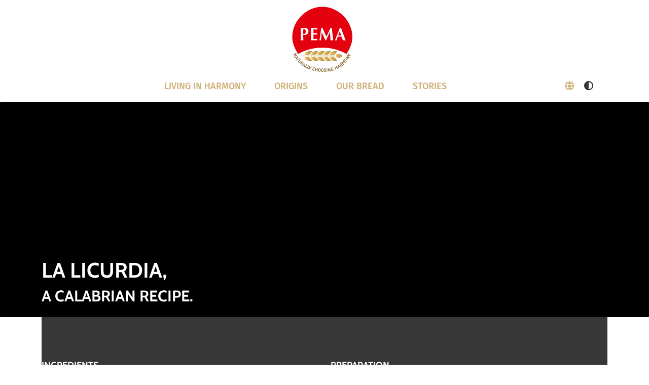

--- FILE ---
content_type: text/html; charset=utf-8
request_url: https://www.pema.de/en/stories/recipes/la-licurdia.html
body_size: 11278
content:
<!DOCTYPE html>
<html lang="en">
	<head>
		<meta charset="utf-8">
		<!--
	This website is powered by TYPO3 - inspiring people to share!
	TYPO3 is a free open source Content Management Framework initially created by Kasper Skaarhoj and licensed under GNU/GPL.
	TYPO3 is copyright 1998-2026 of Kasper Skaarhoj. Extensions are copyright of their respective owners.
	Information and contribution at https://typo3.org/
-->
		<title>La Licurdia</title>
		<meta name="viewport" content="width=device-width, initial-scale=1">
		<meta name="twitter:card" content="summary">
		<meta name="facebook-domain-verification" content="72axdajzf8j1qq4yeiy1nl72jf0my5">
		<link rel="stylesheet" href="/typo3temp/assets/compressed/merged-71991811f5465558ab73116efc6ec2ac-10eb66085ea7d1a74a7eaf424bcd1d16.css?1750706541" media="all">
		<link rel="stylesheet" href="/typo3temp/assets/compressed/merged-a5ed0dac4f7cc4bb18f149ad0c67f754-1651fd3e6226cd5fea4dcfa33b545d1a.css?1761234326" media="all">
		<link rel="apple-touch-icon" sizes="57x57" href="/fileadmin/template/images/favicon/apple-icon-57x57.png">
		<link rel="apple-touch-icon" sizes="60x60" href="/fileadmin/template/images/favicon/apple-icon-60x60.png">
		<link rel="apple-touch-icon" sizes="72x72" href="/fileadmin/template/images/favicon/apple-icon-72x72.png">
		<link rel="apple-touch-icon" sizes="76x76" href="/fileadmin/template/images/favicon/apple-icon-76x76.png">
		<link rel="apple-touch-icon" sizes="114x114" href="/fileadmin/template/images/favicon/apple-icon-114x114.png">
		<link rel="apple-touch-icon" sizes="120x120" href="/fileadmin/template/images/favicon/apple-icon-120x120.png">
		<link rel="apple-touch-icon" sizes="144x144" href="/fileadmin/template/images/favicon/apple-icon-144x144.png">
		<link rel="apple-touch-icon" sizes="152x152" href="/fileadmin/template/images/favicon/apple-icon-152x152.png">
		<link rel="apple-touch-icon" sizes="180x180" href="/fileadmin/template/images/favicon/apple-icon-180x180.png">
		<link rel="icon" type="image/png" sizes="192x192" href="/fileadmin/template/images/favicon/android-icon-192x192.png">
		<link rel="icon" type="image/png" sizes="32x32" href="/fileadmin/template/images/favicon/favicon-32x32.png">
		<link rel="icon" type="image/png" sizes="96x96" href="/fileadmin/template/images/favicon/favicon-96x96.png">
		<link rel="icon" type="image/png" sizes="16x16" href="/fileadmin/template/images/favicon/favicon-16x16.png">
		<link rel="manifest" href="/fileadmin/template/images/favicon/manifest.json">
		<meta name="msapplication-TileColor" content="#ffffff">
		<meta name="msapplication-TileImage" content="/fileadmin/template/images/favicon/ms-icon-144x144.png">
		<meta name="theme-color" content="#ffffff">
		<link rel="canonical" href="https://www.pema.de/en/stories/recipes/la-licurdia.html">
		<link rel="alternate" hreflang="de-DE" href="https://www.pema.de/stories/rezepte/la-licurdia.html">
		<link rel="alternate" hreflang="en-EN" href="https://www.pema.de/en/stories/recipes/la-licurdia.html">
		<link rel="alternate" hreflang="x-default" href="https://www.pema.de/stories/rezepte/la-licurdia.html">
		<script type="application/ld+json" id="ext-schema-jsonld">{"@context":"https://schema.org/","@type":"WebPage"}</script>
		 </head>
	<body id="page-78" class="onecol lg" data-navbar-breakpoint="lg" data-navbar-breakpointWidth="992">
		<div id="page-wrapper">
			<div class="container">
				<nav id="main-navbar" class="navbar navbar-light navbar-expand-lg clickableparent navbarHover bg-white" >
					<div class="container"><a href="/en/index.html" class="navbar-brand me-0 me-lg-2"><img class="img-fluid" alt="Company Logo" src="/fileadmin/template/images/logo_en.svg" width="120" height="129"></a>
						<button class="navbar-toggler" type="button" data-bs-toggle="collapse" data-bs-target="#navbarToggler" aria-controls="navbarToggler" aria-expanded="false" aria-label="Toggle navigation"><span class="navbar-toggler-icon"></span></button>
						<div id="navbarToggler" class="collapse p-3 py-lg-0 navbar-collapse justify-content-center">
							<ul class="navbar-nav main-navbarnav mb-2 mb-lg-0">
								<li id="nav-item-2" class="nav-item dropdown dropdown-hover"><a class="nav-link dropdown-toggle dropdown-item-2" id="dropdown-menu-2" href="/en/living-in-harmony.html" data-bs-toggle="dropdown" role="button" aria-expanded="false" title="" > Living in harmony </a>
									<div class="dropdown-menu dd-animate-2" aria-labelledby="dropdown-menu-2"><a class="dropdown-item dropdown-item-17" href="/en/living-in-harmony/nutrition.html" title="" target="_self" > Nutrition </a><a class="dropdown-item dropdown-item-18" href="/en/living-in-harmony/health.html" title="" target="_self" > Health </a><a class="dropdown-item dropdown-item-19" href="/en/living-in-harmony/sustainability.html" title="" target="_self" > Sustainability </a><a class="dropdown-item dropdown-item-20" href="/en/living-in-harmony/the-german-art-of-breadmaking.html" title="" target="_self" > The german art of breadmaking </a></div>
								</li>
								<li id="nav-item-3" class="nav-item dropdown dropdown-hover"><a class="nav-link dropdown-toggle dropdown-item-3" id="dropdown-menu-3" href="/en/origins.html" data-bs-toggle="dropdown" role="button" aria-expanded="false" title="" > Origins </a>
									<div class="dropdown-menu dd-animate-2" aria-labelledby="dropdown-menu-3"><a class="dropdown-item dropdown-item-21" href="/en/origins/tradition.html" title="" target="_self" > Tradition </a><a class="dropdown-item dropdown-item-22" href="/en/origins/company-history.html" title="" target="_self" > Company history </a><a class="dropdown-item dropdown-item-29" href="/en/origins/manufacturing-process.html" title="" target="_self" > Manufacturing process </a><a class="dropdown-item dropdown-item-31" href="/en/origins/region.html" title="" target="_self" > Region </a><a class="dropdown-item dropdown-item-32" href="/en/origins/concept-store.html" title="" target="_self" > Concept Store </a></div>
								</li>
								<li id="nav-item-5" class="nav-item dropdown dropdown-hover"><a class="nav-link dropdown-toggle dropdown-item-5" id="dropdown-menu-5" href="/en/our-bread.html" data-bs-toggle="dropdown" role="button" aria-expanded="false" title="" > Our bread </a>
									<div class="dropdown-menu dd-animate-2" aria-labelledby="dropdown-menu-5">
										<div class="dropdown dropend dropdown-hover"><a id="dropdown-layout-66" href="/en/our-bread/classic.html" class="has-submenu dropdown-item dropdown-toggle dropdown-item-66" data-bs-toggle="dropdown" aria-haspopup="true" aria-expanded="false" > Classic </a>
											<div class="dropdown-submenu dropdown-menu dd-animate-2" aria-labelledby="dropdown-layout-66"><a class="dropdown-item dropdown-item-14" href="/en/our-bread/classic/wholegrain-rye-bread.html" title="" target="_self" > Wholegrain rye bread </a><a class="dropdown-item dropdown-item-80" href="/en/our-bread/classic/dark-rye-bread.html" title="" target="_self" > Dark rye bread </a><a class="dropdown-item dropdown-item-81" href="/en/our-bread/classic/pumpernickel-bread.html" title="" target="_self" > Pumpernickel bread </a><a class="dropdown-item dropdown-item-82" href="/en/our-bread/classic/sourdough-rye-bread.html" title="" target="_self" > sourdough rye bread </a></div>
										</div>
										<div class="dropdown dropend dropdown-hover"><a id="dropdown-layout-67" href="/en/our-bread/superfood.html" class="has-submenu dropdown-item dropdown-toggle dropdown-item-67" data-bs-toggle="dropdown" aria-haspopup="true" aria-expanded="false" > Superfood </a>
											<div class="dropdown-submenu dropdown-menu dd-animate-2" aria-labelledby="dropdown-layout-67"><a class="dropdown-item dropdown-item-83" href="/en/our-bread/superfood/wholegrain-oat-bread.html" title="" target="_self" > Wholegrain oat bread </a><a class="dropdown-item dropdown-item-84" href="/en/our-bread/superfood/flaxseed-bread.html" title="" target="_self" > Flaxseed bread </a><a class="dropdown-item dropdown-item-85" href="/en/our-bread/superfood/wholegrain-bread-plus.html" title="" target="_self" > Wholegrain bread plus </a><a class="dropdown-item dropdown-item-86" href="/en/our-bread/superfood/sunflower-bread.html" title="" target="_self" > Sunflower bread </a><a class="dropdown-item dropdown-item-87" href="/en/our-bread/superfood/chia-bread.html" title="" target="_self" > Chia bread </a><a class="dropdown-item dropdown-item-89" href="/en/our-bread/superfood/seed-bread.html" title="" target="_self" > Seed bread </a><a class="dropdown-item dropdown-item-90" href="/en/our-bread/superfood/vitamin-bread.html" title="" target="_self" > Vitamin bread </a></div>
										</div>
										<div class="dropdown dropend dropdown-hover"><a id="dropdown-layout-69" href="/en/our-bread/protein.html" class="has-submenu dropdown-item dropdown-toggle dropdown-item-69" data-bs-toggle="dropdown" aria-haspopup="true" aria-expanded="false" > Protein </a>
											<div class="dropdown-submenu dropdown-menu dd-animate-2" aria-labelledby="dropdown-layout-69"><a class="dropdown-item dropdown-item-94" href="/en/our-bread/protein/protein-bread.html" title="" target="_self" > protein bread </a><a class="dropdown-item dropdown-item-96" href="/en/our-bread/protein/protein-bread-with-carrots.html" title="" target="_self" > Protein bread with carrots </a></div>
										</div>
										<div class="dropdown dropend dropdown-hover"><a id="dropdown-layout-72" href="/en/our-bread/gourmet.html" class="has-submenu dropdown-item dropdown-toggle dropdown-item-72" data-bs-toggle="dropdown" aria-haspopup="true" aria-expanded="false" > Gourmet </a>
											<div class="dropdown-submenu dropdown-menu dd-animate-2" aria-labelledby="dropdown-layout-72"><a class="dropdown-item dropdown-item-115" href="/en/our-bread/gourmet/eight-grain-bread.html" title="" target="_self" > Eight grain bread </a></div>
										</div>
										<div class="dropdown dropend dropdown-hover"><a id="dropdown-layout-71" href="/en/our-bread/organic.html" class="has-submenu dropdown-item dropdown-toggle dropdown-item-71" data-bs-toggle="dropdown" aria-haspopup="true" aria-expanded="false" > Organic </a>
											<div class="dropdown-submenu dropdown-menu dd-animate-2" aria-labelledby="dropdown-layout-71"><a class="dropdown-item dropdown-item-102" href="/en/our-bread/organic/organic-wholegrain-rye-bread.html" title="" target="_self" > ORGANIC WHOLEGRAIN RYE BREAD </a><a class="dropdown-item dropdown-item-103" href="/en/our-bread/organic/organic-spicy-bread.html" title="" target="_self" > ORGANIC SPICY BREAD </a><a class="dropdown-item dropdown-item-104" href="/en/our-bread/organic/organic-multigrain-bread.html" title="" target="_self" > ORGANIC multigrain BREAD </a><a class="dropdown-item dropdown-item-105" href="/en/our-bread/organic/organic-spelt-bread.html" title="" target="_self" > organic spelt bread </a><a class="dropdown-item dropdown-item-106" href="/en/our-bread/organic/organic-flaxseed-bread.html" title="" target="_self" > organic flaxseed bread </a><a class="dropdown-item dropdown-item-107" href="/en/our-bread/organic/organic-pumpernickel.html" title="" target="_self" > Organic Pumpernickel </a></div>
										</div>
										<div class="dropdown dropend dropdown-hover"><a id="dropdown-layout-73" href="/en/our-bread/glutenfree.html" class="has-submenu dropdown-item dropdown-toggle dropdown-item-73" data-bs-toggle="dropdown" aria-haspopup="true" aria-expanded="false" > glutenfree </a>
											<div class="dropdown-submenu dropdown-menu dd-animate-2" aria-labelledby="dropdown-layout-73"><a class="dropdown-item dropdown-item-120" href="/en/our-bread/glutenfree/rice-bread-with-sunflower-seeds.html" title="" target="_self" > Rice bread with sunflower seeds </a><a class="dropdown-item dropdown-item-121" href="/en/our-bread/glutenfree/gluten-free-rice-bread-box.html" title="" target="_self" > gluten free Rice bread box </a></div>
										</div>
										<div class="dropdown dropend dropdown-hover"><a id="dropdown-layout-74" href="/en/our-bread/convenience.html" class="has-submenu dropdown-item dropdown-toggle dropdown-item-74" data-bs-toggle="dropdown" aria-haspopup="true" aria-expanded="false" > Convenience </a>
											<div class="dropdown-submenu dropdown-menu dd-animate-2" aria-labelledby="dropdown-layout-74"><a class="dropdown-item dropdown-item-122" href="/en/our-bread/convenience/6-varieties.html" title="" target="_self" > 6 VARIETIES </a><a class="dropdown-item dropdown-item-123" href="/en/our-bread/convenience/wholegrain-rye-bread.html" title="" target="_self" > WHOLEGRAIN RYE BREAD </a><a class="dropdown-item dropdown-item-124" href="/en/our-bread/convenience/wholegrain-oat-bread.html" title="" target="_self" > Wholegrain Oat Bread </a><a class="dropdown-item dropdown-item-125" href="/en/our-bread/convenience/wholegrain-for-children.html" title="" target="_self" > Wholegrain for Children </a></div>
										</div>
									</div>
								</li>
								<li id="nav-item-4" class="nav-item"><a href="/en/stories/view-all.html" target="_self" class="nav-link active"> Stories </a></li>
							</ul>
							<div class="nav-item dropdown"><a title="Language selecet" class="nav-link dropdown-toggle dropdown-item-language-menu" id="language" href="#" data-bs-toggle="dropdown" role="button" aria-expanded="false"><i class="fa-solid fa-globe"></i></a>
								<div class="dropdown-menu dropdown-menu-end mt-0 slideIn dd-animate-2"><a href="/stories/rezepte/la-licurdia.html" hreflang="de-DE" title="Deutsch" class="dropdown-item" > Deutsch </a><a href="/en/stories/recipes/la-licurdia.html" hreflang="en-EN" title="English" class="dropdown-item active" > English </a></div>
							</div>
							<div class="contrast_toggle"><i class="fa-solid fa-circle-half-stroke" title="Kontrastmodus aktivieren" id="contrastToggle" aria-pressed="false"></i></div>
						</div>
					</div>
				</nav>
			</div>
			<div class="jumbotron p-0 m-0">
				<div class="jumbotron-content w-100">
					<section id="s-3201" class="local-video card inline-flex rounded-0 border-0">
						<figure style="margin: 0 auto;">
							<picture><source srcset="/fileadmin/_processed_/4/8/csm_Rezepte_LaLicurdia_116da80a38.jpg 125w, /fileadmin/_processed_/4/8/csm_Rezepte_LaLicurdia_6ec290c2e0.jpg 255w, /fileadmin/_processed_/4/8/csm_Rezepte_LaLicurdia_b981134fee.jpg 385w, /fileadmin/_processed_/4/8/csm_Rezepte_LaLicurdia_0f6428cef7.jpg 576w, /fileadmin/_processed_/4/8/csm_Rezepte_LaLicurdia_1d9f4f98cb.jpg 768w, /fileadmin/_processed_/4/8/csm_Rezepte_LaLicurdia_2cd4b04581.jpg 992w, /fileadmin/_processed_/4/8/csm_Rezepte_LaLicurdia_27cf750f28.jpg 1200w, /fileadmin/_processed_/4/8/csm_Rezepte_LaLicurdia_b1ca21718e.jpg 1440w" media="(min-width: 1200px)" sizes="(min-width: 1296px) 1296px, 100vw"><source srcset="/fileadmin/_processed_/4/8/csm_Rezepte_LaLicurdia_5838ab6090.jpg 125w, /fileadmin/_processed_/4/8/csm_Rezepte_LaLicurdia_b03b122672.jpg 255w, /fileadmin/_processed_/4/8/csm_Rezepte_LaLicurdia_2bb44111f0.jpg 385w, /fileadmin/_processed_/4/8/csm_Rezepte_LaLicurdia_b0114f3c59.jpg 576w, /fileadmin/_processed_/4/8/csm_Rezepte_LaLicurdia_cde8575b39.jpg 768w, /fileadmin/_processed_/4/8/csm_Rezepte_LaLicurdia_7b184e2960.jpg 992w, /fileadmin/_processed_/4/8/csm_Rezepte_LaLicurdia_829776d5d3.jpg 1200w, /fileadmin/_processed_/4/8/csm_Rezepte_LaLicurdia_fbe91deaad.jpg 2650w" media="(min-width: 576px)" sizes="(min-width: 1296px) 1296px, 100vw"><source srcset="/fileadmin/_processed_/4/8/csm_Rezepte_LaLicurdia_cc5b4ecdd5.jpg 60w, /fileadmin/_processed_/4/8/csm_Rezepte_LaLicurdia_2a63b1311b.jpg 100w, /fileadmin/_processed_/4/8/csm_Rezepte_LaLicurdia_43d8d2c02a.jpg 200w, /fileadmin/_processed_/4/8/csm_Rezepte_LaLicurdia_6de16999be.jpg 385w, /fileadmin/_processed_/4/8/csm_Rezepte_LaLicurdia_eadc3f0ce0.jpg 575w, /fileadmin/user_upload/Rezepte_LaLicurdia.jpg 2650w" media="(max-width: 575px)" sizes="(min-width: 1296px) 1296px, 100vw"><img class="img-fluid orig-img" style="background-color: rgba(0,0,0,15);" src="/fileadmin/_processed_/4/8/csm_Rezepte_LaLicurdia_1baa650c01.jpg" width="1296" height="430" alt="Rezept für Vollkornpizza"></picture>
						</figure>
						<div class="card-img-overlay d-flex px-0 text-white" style="background-color: rgba(0,0,0,15);">
							<div class="container d-flex">
								<div class="card-text w-100 align-self-end">
									<div id="c3202" class="align-self-end">
										<header class="header-3202 h-2">
											<h2 class="mainheader"> La Licurdia, </h2>
										</header>
									</div>
									<div id="c3203">
										<header class="header-3203 h-3">
											<h3 class="mainheader"> a Calabrian recipe. </h3>
										</header>
									</div>
								</div>
							</div>
						</div>
					</section>
				</div>
			</div>
			<div id="page-content" ><main class="main-content ">
					<div class="container">
						<section id="s-3204" class="text-white" style="background-color: #373737; padding: 5rem 0;">
							<div id="c3205">
								<div class="row">
									<div id="s3205-1" class="even col-md-6 col-12 d-flex align-items-stretch">
										<div id="c3207">
											<header class="header-3207 h-4">
												<h4 class="mainheader"> Ingredients </h4>
											</header>
											<div class="bodytext">
												<p>to serve 4</p>
												<p>&nbsp;</p>
												<ul>
													<li>600 g Red Onions</li>
													<li>3 Potatoes</li>
													<li>4 Slices&nbsp;<a href="http://shop.pema.de/eiweissbrot-500g.html" target="_blank" rel="noreferrer">PEMA Protein Bread</a>, toasted</li>
													<li>200 g Caciocavallo Cheese</li>
													<li>Salt</li>
													<li>Olive Oil</li>
													<li>1 Chili pepper</li>
												</ul>
											</div>
										</div>
									</div>
									<div id="s3205-2" class="odd col-md-6 col-12 d-flex align-items-stretch">
										<div id="c3206">
											<header class="header-3206 h-4">
												<h4 class="mainheader"> Preparation </h4>
											</header>
											<div class="bodytext">
												<p>Cut the onions finely and gently sweat them in a pan with a little oil. Peel the potatoes and cut them into small cubes, add to the onions together with 1ltr of water, a pinch of salt and bring to the boil. &nbsp;Allow to gently simmer for about half an hour.&nbsp;</p>
												<p>In the meantime, cut half the cheese into small cubes and grate the other half. &nbsp;</p>
												<p>As soon as the soup is ready, toast the protein bread and rub the chili pepper over it. Serve in a rustic bowl with both the cubed and grated cheese together with the toasted bread.</p>
											</div>
										</div>
									</div>
								</div>
							</div>
						</section>
						<div id="c3208">
							<div class="row py-5">
								<div id="s3208-1" class="even col-md-6 col-12 d-flex align-items-stretch">
									<div id="c3210">
										<header class="header-3210 h-4">
											<h4 class="mainheader"> Are you ready to try this recipe out? </h4>
										</header>
										<div class="bodytext">
											<p>La Licurdia, a Calabrian speciality soup newly interpreted using our PEMA Protein bread.</p>
											<p>&nbsp;</p>
										</div>
									</div>
								</div>
								<div id="s3208-2" class="odd col-md-6 col-12 d-flex align-items-stretch">
									<div id="c3209">
										<header class="header-3209 h-4">
											<h4 class="mainheader"> Share your creations with us! </h4>
										</header>
										<div class="bodytext">
											<p><a href="https://www.facebook.com/hashtag/pemaitalytour?__cft__%255B0%255D=AZX0POKm_hs25RHLdE5CF12RHirDwXNZF8btQ1Pl1cS2h2Zr8IRZvrr3cpi18Ultx3YNpDUJ6PsuouBW486gIh7RfWFMBr1ti-_1uP6LUZvuFSXpgQOMPl8zupeNkAnqcHg2Mpsi-N3dKCrbHtlNm2l94aNklrvw7tiWM2H2O5oQ_klSMxJO_0msS0wncc927BM" target="_blank" rel="noreferrer">#pemaitalytour</a><br><a href="https://www.facebook.com/hashtag/food?__cft__%255B0%255D=AZX0POKm_hs25RHLdE5CF12RHirDwXNZF8btQ1Pl1cS2h2Zr8IRZvrr3cpi18Ultx3YNpDUJ6PsuouBW486gIh7RfWFMBr1ti-_1uP6LUZvuFSXpgQOMPl8zupeNkAnqcHg2Mpsi-N3dKCrbHtlNm2l94aNklrvw7tiWM2H2O5oQ_klSMxJO_0msS0wncc927BM" target="_blank" rel="noreferrer">#food</a><br><a href="https://www.facebook.com/hashtag/italianfood?__cft__%255B0%255D=AZX0POKm_hs25RHLdE5CF12RHirDwXNZF8btQ1Pl1cS2h2Zr8IRZvrr3cpi18Ultx3YNpDUJ6PsuouBW486gIh7RfWFMBr1ti-_1uP6LUZvuFSXpgQOMPl8zupeNkAnqcHg2Mpsi-N3dKCrbHtlNm2l94aNklrvw7tiWM2H2O5oQ_klSMxJO_0msS0wncc927BM" target="_blank" rel="noreferrer">#italianfood</a><br><a href="https://www.facebook.com/hashtag/gesundessen?__eep__=6&amp;__cft__%255B0%255D=AZX0POKm_hs25RHLdE5CF12RHirDwXNZF8btQ1Pl1cS2h2Zr8IRZvrr3cpi18Ultx3YNpDUJ6PsuouBW486gIh7RfWFMBr1ti-_1uP6LUZvuFSXpgQOMPl8zupeNkAnqcHg2Mpsi-N3dKCrbHtlNm2l94aNklrvw7tiWM2H2O5oQ_klSMxJO_0msS0wncc927BM&amp;__tn__=*NK-R" target="_blank" rel="noreferrer">#gesundessen</a></p>
											<p>&nbsp;</p>
										</div>
									</div>
								</div>
							</div>
						</div>
					</div>
				</main></div>
		</div>
		<footer id="page-footer" class="bg-light text-dark">
			<div class="footer">
				<div class="none">
					<section id="s-2801" class="py-3 text-white" style="background-color: #b69a69;">
						<div class="container">
							<div id="c2802">
								<div class="row my-0">
									<div class="column col-md-3 col-12">
										<div id="c2805" class="text-white">
											<div id="submenu">
												<ul class="nav menupages flex-column nav-pills">
													<li class="nav-item"><a href="/en/living-in-harmony.html" title="Living in harmony" class="nav-link dropdown-item-2"> Living in harmony </a></li>
													<li class="nav-item"><a href="/en/origins.html" title="Origins" class="nav-link dropdown-item-3"> Origins </a></li>
												</ul>
											</div>
										</div>
									</div>
									<div class="column col-md-3 col-12">
										<div id="c2804">
											<div id="submenu">
												<ul class="nav menupages flex-column nav-pills">
													<li class="nav-item"><a href="/en/our-bread.html" title="Our bread" class="nav-link dropdown-item-5"> Our bread </a></li>
													<li class="nav-item"><a href="/en/stories/view-all.html" title="Stories" class="nav-link dropdown-item-4"> Stories </a></li>
												</ul>
											</div>
										</div>
									</div>
									<div class="column col-md-3 col-12"></div>
									<div class="column col-md-3 col-12">
										<div id="c2803">
											<div id="submenu">
												<ul class="nav menupages flex-column nav-pills">
													<li class="nav-item"><a href="/en/contact.html" title="Contact" class="nav-link dropdown-item-10"> Contact </a></li>
													<li class="nav-item"><a href="/en/imprint.html" title="Imprint" class="nav-link dropdown-item-11"> Imprint </a></li>
													<li class="nav-item"><a href="/en/privacy-policy/generally.html" title="Privacy policy" class="nav-link dropdown-item-246"> Privacy policy </a></li>
												</ul>
											</div>
										</div>
									</div>
								</div>
							</div>
						</div>
					</section>
					<section id="s-2806" class="py-3 text-white" style="background-color: #ceb075;">
						<div class="container">
							<div id="c2807">
								<div class="row my-0">
									<div class="col-xl-3 col-lg-3 col-md-3 col-12 d-flex align-items-stretch">
										<div id="c2811" class="pt-3">
											<div class="gallery imageorient-2 clearfix" data-ce-columns="1" data-ce-images="1">
												<div class="float-md-start">
													<div class="row gx-4 mb-4">
														<div class="col-sm text-center first-figure last-figure">
															<figure class="m-0 image" style="max-width:80px"><a href="/en/index.html" title="PEMA Logo">
																	<picture><source data-srcset="/fileadmin/_processed_/b/5/csm_Logo_ohne2_ae49f1f317.png 125w" srcset="/fileadmin/_processed_/b/5/csm_Logo_ohne2_ae49f1f317.png 125w" media="(min-width: 1200px)" sizes="(min-width: 80px) 80px, 100vw"><source data-srcset="/fileadmin/_processed_/b/5/csm_Logo_ohne2_ae49f1f317.png 125w" srcset="/fileadmin/_processed_/b/5/csm_Logo_ohne2_ae49f1f317.png 125w" media="(min-width: 576px)" sizes="(min-width: 80px) 80px, 100vw"><source data-srcset="/fileadmin/_processed_/b/5/csm_Logo_ohne2_bd66865600.png 60w, /fileadmin/_processed_/b/5/csm_Logo_ohne2_dffcb09d8a.png 100w" srcset="/fileadmin/_processed_/b/5/csm_Logo_ohne2_bd66865600.png 60w, /fileadmin/_processed_/b/5/csm_Logo_ohne2_dffcb09d8a.png 100w" media="(max-width: 575px)" sizes="(min-width: 80px) 80px, 100vw"><img title="PEMA Logo" alt="PEMA Logo" class="img-fluid lazy" data-src="/fileadmin/_processed_/b/5/csm_Logo_ohne2_ab6e2bc683.png" src="[data-uri]" width="80" height="80"></picture>
																</a></figure>
														</div>
													</div>
												</div>
											</div>
										</div>
									</div>
									<div class="col-xl-6 col-lg-6 col-md-3 col-12 d-flex align-items-stretch">
										<div id="c2810" class="pt-3 text-white">
											<div class="bodytext">
												<p><strong>PEMA Vollkorn-Spezialitäten GmbH &amp; Co. KG</strong><br> Goethestraße 23<br> 95163 Weissenstadt / Germany</p>
												<p>&nbsp;</p>
											</div>
										</div>
									</div>
									<div class="col-xl-3 col-lg-3 col-md-3 col-12 d-flex align-items-stretch">
										<div id="c2808" class="pt-3 clearfix">
											<div class="ce-textpic above-below">
												<div class="bodytext">
													<p>Phone: <a href="tel:+499253890">(+49) 0 92 53 / 89-0</a><br><a href="mailto:pema@pema.de">pema@pema.de</a></p>
													<p>&nbsp;</p>
												</div>
												<div class="gallery imageorient-10 clearfix" data-ce-columns="2" data-ce-images="2">
													<div class="float-md-start">
														<div class="row gx-4 mb-4">
															<div class="col-sm text-center first-figure">
																<figure class="m-0 image" style="max-width:30px"><a href="https://www.instagram.com/pemavollkornspezialitaeten/?hl=de" target="_blank" rel="noreferrer"><img alt="Instagram Icon" class="img-fluid lazy" src="/fileadmin/user_upload/instagram.svg" width="30" height="30"></a></figure>
															</div>
															<div class="col-sm text-center last-figure">
																<figure class="m-0 image" style="max-width:30px"><a href="https://de-de.facebook.com/pemavollkornspezialitaeten/" target="_blank" rel="noreferrer"><img alt="Facebook Icon" class="img-fluid lazy" src="/fileadmin/user_upload/facebook.svg" width="30" height="30"></a></figure>
															</div>
														</div>
													</div>
												</div>
											</div>
										</div>
									</div>
								</div>
							</div>
						</div>
					</section>
				</div>
			</div>
		</footer>
		<script src="/typo3temp/assets/compressed/merged-056dbba1d55e6c059ce2c96a6cd1967c-d81a285e91a75f1b9f791ae32e8f8bf9.js?1750706541"></script>
		<script src="/typo3temp/assets/compressed/merged-42d7ab7d7fccd119ebb1c8a749e51909-7155740631cfc8924925dceb86ada25e.js?1761143977"></script>
		<script src="/typo3temp/assets/t3sbootstrap_fbc44315b8.js?1759939025"></script>
		 </body>
	 </html>

--- FILE ---
content_type: text/css
request_url: https://www.pema.de/typo3temp/assets/compressed/merged-a5ed0dac4f7cc4bb18f149ad0c67f754-1651fd3e6226cd5fea4dcfa33b545d1a.css?1761234326
body_size: 46025
content:
@import url('../../../fileadmin/template/fonts/stylesheet.css');textarea.f3-form-error{background-color:#FF9F9F;border:1px #FF0000 solid;}input.f3-form-error{background-color:#FF9F9F;border:1px #FF0000 solid;}.tx-pema table{border-collapse:separate;border-spacing:10px;}.tx-pema table th{font-weight:bold;}.tx-pema table td{vertical-align:top;}.typo3-messages .message-error{color:red;}.typo3-messages .message-ok{color:green;}a{outline:0}.subheader{margin:0}.alert{display:grid}.code{padding:.2rem .4rem;font-size:90%;color:#bd4147;background-color:rgba(86,61,124,0.15);border-radius:.25rem;font-family:Menlo,Monaco,Consolas,"Liberation Mono","Courier New",monospace}mark{background-color:#ff0;color:#000}.back-to-top{position:fixed;bottom:2em;right:1.5em;text-decoration:none;color:#eee;background-color:transparent;opacity:.7;padding:1em;z-index:1030}.back-to-top:hover{background-color:transparent;color:#999}.text-hide{display:none}.news a{text-decoration:none}.dropend .dropdown-menu{top:0;right:auto;left:100%}.dropend .dropdown-menu[data-bs-popper]{margin-left:0!important}.dropup.dropend .dropdown-menu[data-bs-popper]{bottom:0!important;top:auto!important}.dropdown-item.parent-active{color:#151515;text-decoration:none;background-color:#f6f6f6}.dropdown-item.active.parent-active{color:#fff;text-decoration:none;background-color:var(--bs-primary)}.dropdown-hover-all .dropdown-menu,.dropdown-hover > .dropdown-menu.dropend{margin-left:-1px!important}.card.card-effect-one img{-moz-transition:transform .5s ease-in-out!important;-webkit-transition:transform .5s ease-in-out!important;transition:transform .5s ease-in-out!important}.card.card-effect-one:hover{background-color:var(--bs-light)}.card.card-effect-one:hover img{-webkit-transform:scale(1.2);-ms-transform:scale(1.2);transform:scale(1.2)}.card.card-effect-one::before{content:"";position:absolute;z-index:-1;left:50%;right:50%;bottom:0;background:var(--bs-primary);height:4px;-webkit-transition-property:left,right;transition-property:left,right;-webkit-transition-duration:.3s;transition-duration:.3s;-webkit-transition-timing-function:ease-out;transition-timing-function:ease-out}.card.card-effect-one:active::before,.card.card-effect-one:focus::before,.card.card-effect-one:hover::before{left:0;right:0}.card.card-effect-one{display:inline-block;vertical-align:middle;-webkit-transform:perspective(1px) translateZ(0);transform:perspective(1px) translateZ(0);box-shadow:0 0 1px transparent;position:relative;overflow:hidden;-webkit-transform:scale(1)}picture img.lazy{opacity:0}picture img.lazy:not(.initial){transition:opacity 2s}picture img.lazy.error,picture img.lazy.initial,picture img.lazy.loaded{opacity:1}picture img.lazy:not([src]):not([srcset]){visibility:hidden}figure{overflow:hidden}.dropdown-menu-end .dropdown-toggle::before{display:inline-block;width:0;height:0;margin-left:-.5rem;vertical-align:.255em;content:" ";border-top:.3em solid;border-right:.3em solid transparent;border-left:.3em solid transparent;transform:rotate(90deg)}.dropdown-menu-end .dropend .dropdown-toggle::after{display:none}.dropdown-menu-end .dropend .dropdown-menu{right:100%;left:auto}.dropdown-menu-end .dropdown-toggle[aria-expanded="true"]::before{transform:rotate(-90deg)}.dropdown-toggle::after,.dropdown-toggle::before{transition:.7s}.dropdown-toggle[aria-expanded="true"]::after{transform:rotate(180deg)}.dropdown-menu-end .dropend .dropdown-menu[data-bs-popper]{top:0!important;right:100%!important;left:auto!important;margin-top:0!important;margin-left:.125rem!important}#main-navbar.shrink{height:auto}#main-navbar.navbar-shrink{padding:.5rem 1rem}.mfp-fade.mfp-bg{opacity:0;-webkit-transition:all .15s ease-out;-moz-transition:all .15s ease-out;transition:all .15s ease-out}.mfp-fade.mfp-bg.mfp-ready{opacity:.8}.mfp-fade.mfp-bg.mfp-removing{opacity:0}.mfp-fade.mfp-wrap .mfp-content{opacity:0;-webkit-transition:all .15s ease-out;-moz-transition:all .15s ease-out;transition:all .15s ease-out}.mfp-fade.mfp-wrap.mfp-ready .mfp-content{opacity:1}.mfp-fade.mfp-wrap.mfp-removing .mfp-content{opacity:0}.white-popup{position:relative;background:#fff;padding:20px;width:auto;max-width:500px;margin:20px auto}.card figure,.ge_autoLayout_row figure{margin:0}.card .list-group-item{color:#212529}a.card{color:inherit}a.card:hover{text-decoration:none}.meta-nav.text-white a{color:#fff!important}div.alert p,div.alert ul{margin:0}#language{cursor:pointer}#language .t3js-icon{margin-right:5px;position:relative;top:-2px}.tx-indexedsearch-redMarkup{color:red}.tx-indexedsearch-info p{margin:0}section.parallax{background-attachment:fixed;background-position:50% 0;background-repeat:no-repeat;background-size:cover;z-index:-1}section.multiple-parallax{background-attachment:fixed,fixed;background-position:left top,50% 0;background-repeat:repeat,no-repeat;background-size:auto,cover;z-index:-1}.absolute{position:absolute!important}.content-consent.background-image,.jumbotron.background-image,div.background-image,section.background-image{background-repeat:no-repeat;background-size:cover;background-position:center center}.jumbotron.multiple-background-image,div.multiple-background-image,section.multiple-background-image{background-repeat:repeat,no-repeat;background-size:auto,cover;background-position:left top,center center}.jumbotron.background-fixed,div.background-fixed,section.background-fixed{background-attachment:fixed!important}.frame-ruler-before:before{content:"";display:block;border-top:1px solid rgba(0,0,0,0.25);margin-bottom:2em}.frame-ruler-after:after{content:"";display:block;border-bottom:1px solid rgba(0,0,0,0.25);margin-top:2em}.frame-indent{margin-left:15%;margin-right:15%}.frame-indent-left{margin-left:33%}.frame-indent-right{margin-right:33%}.preloader{z-index:999;position:absolute;left:calc(50% - 1.5rem);top:50%}.nav-meta,.nav-scroller{position:relative;z-index:2;height:2.75rem;overflow-y:hidden}.nav-meta .meta-text a,.nav-scroller .meta-text a{margin-right:1rem}.nav-meta .meta-text a:last-child,.nav-scroller .meta-text a:last-child{margin-right:0}.nav-scroller .nav{display:-webkit-box;display:-ms-flexbox;display:flex;-ms-flex-wrap:nowrap;flex-wrap:nowrap;padding-bottom:1rem;margin-top:-1px;overflow-x:auto;color:rgba(255,255,255,0.75);text-align:center;white-space:nowrap;-webkit-overflow-scrolling:touch}.nav-underline .nav-link{padding-top:.75rem;padding-bottom:.75rem;font-size:.875rem;color:var(--bs-gray-dark)}.nav-underline .nav-link:hover{color:var(--bs-danger)}.nav-underline .active{font-weight:500;color:var(--bs-gray-dark)}.nav-underline .nav-link.meta-text{color:var(--bs-gray-dark)}.nav-underline .nav-link.meta-text a:hover{color:var(--bs-danger)}.navbar-expand-no{max-height:100%!important}.sticky.is-sticky{position:fixed;left:0;right:0;top:0;z-index:1000;width:100%}.carousel-item{transition:-webkit-transform .5s ease;transition:transform .5s ease;transition:transform .5s ease,-webkit-transform .5s ease;-webkit-backface-visibility:visible;backface-visibility:visible;overflow:hidden!important}.carousel figure{margin:0!important}.carousel-caption.caption-animated.animated{position:absolute;top:0;display:flex;justify-content:center;width:auto;color:#fff;text-align:center;-webkit-animation-duration:1.5s;animation-duration:1.5s;-webkit-animation-fill-mode:both;animation-fill-mode:both}.content-consent{min-height:200px}.ce-link{text-decoration:none!important;color:inherit!important}.ce-link-content{text-decoration:none!important;box-shadow:0 1px 3px rgba(0,0,0,0.12),0 1px 2px rgba(0,0,0,0.24);transition:all .3s cubic-bezier(0.25,0.8,0.25,1);padding:1.5rem}.ce-link-content:hover{box-shadow:0 14px 28px rgba(0,0,0,0.25),0 10px 10px rgba(0,0,0,0.22)}.card.ce-link-content{padding:0}.img-transform{transition:transform .3s ease!important}.img-transform:active,.img-transform:hover{-webkit-transform:scale(1.2);-ms-transform:scale(1.2);transform:scale(1.2)}figure.img-hover-zoom--brightness,figure.img-hover-zoom--colorize,figure.img-hover-zoom--slowmo,figure.img-hover-zoom--blur,figure.img-hover-zoom--zoom-n-rotate,figure.img-hover-zoom{display:flex;flex-flow:column;}.relative{position:relative}.relative .overlay > div{position:absolute;top:2rem}#site-preloader{position:fixed;top:0;left:0;right:0;bottom:0;background-color:#f5f5f5;z-index:99999}#site-spinner{position:absolute;left:calc(50% - 1.5rem);top:50%}.sidebar-sub-item i{text-indent:-1px}figcaption{font-size:.75rem;font-weight:400}.fa,.fa-brands,.fal,.far,.fas,.fa-solid,.fa-regular,.fa-light,.fa-thin,fa-duotone,.fa-sharp{line-height:inherit}.bt_hidden{opacity:0}.bt_visible{opacity:1}.page-pagination{margin:2rem 0}.page-pagination .page-item:first-child .page-link{border-top-left-radius:0;border-bottom-left-radius:0}.page-pagination .page-item:last-child .page-link{border-top-right-radius:0;border-bottom-right-radius:0}.video-card .card-img-overlay{margin-bottom:40px}.zoom-overlay{overflow:hidden;background:0 0;opacity:0;transition:opacity 0.35s,-webkit-transform .35s;transition:opacity 0.35s,transform .35s}.image a:hover .zoom-overlay{opacity:.8}.magnifying-glass-icon{color:#fff;text-align:center;position:absolute;top:50%;left:50%;-webkit-transform:translate(-50%,-50%);-moz-transform:translate(-50%,-50%);-ms-transform:translate(-50%,-50%);-o-transform:translate(-50%,-50%);transform:translate(-50%,-50%);border-radius:50%;padding:20px;border:1px solid #fff;line-height:1;background:rgba(0,0,0,0.5);width:60px;height:60px}.zoom-overlay .description .magnifying-glass-icon{top:50%}.card-img-overlay .card-body{padding:0}.navbar-brand img.d-inline-block{margin-right:.25rem}.media figure.image{position:relative;margin-bottom:0}.media .magnifying-glass-icon{top:50%}.w-33{width:33%!important}.w-66{width:66%!important}.fixedPosition{position:fixed;top:50%;margin:0!important;z-index:999}.fixedPosition-right{right:0}.fixedPosition-left{left:0}.rotate-plus{-moz-transform:rotate(90deg)!important;-ms-transform:rotate(90deg)!important;-o-transform:rotate(90deg)!important;-webkit-transform:rotate(90deg)!important;transform:rotate(90deg)!important;margin:0!important}.rotate-minus{-moz-transform:rotate(-90deg)!important;-ms-transform:rotate(-90deg)!important;-o-transform:rotate(-90deg)!important;-webkit-transform:rotate(-90deg)!important;transform:rotate(-90deg)!important;margin:0!important}.media-body p{margin-bottom:0}p .svg-inline--fa{margin-left:.1rem}@media (min-width:576px){html{font-size:16px}.sm-twoColumns{min-width:26rem!important}.content-consent{min-height:300px}}@media (min-width:768px){.md-twoColumns{min-width:26rem!important}.content-consent{min-height:300px}}@media (min-width:992px){.lg-twoColumns{min-width:26rem!important}.content-consent{min-height:400px}}@media (min-width:1200px){.xl-twoColumns{min-width:26rem!important}.content-consent{min-height:500px}}@media (max-width:1199px){.navbar-expand-xl{max-height:100%!important}}@media (max-width:991px){.navbar-expand-lg{max-height:100%!important}}@media (max-width:767px){.navbar-expand-md{max-height:100%!important}.gallery .w-25,.gallery.w-25{width:100%!important}.gallery .w-50,.gallery.w-50{width:100%!important}.gallery .w-33,.gallery.w-33{width:100%!important}.gallery .w-66,.gallery.w-66{width:100%!important}.gallery .w-75,.gallery.w-75{width:100%!important}.align .w-25,.beside .w-25{width:100%!important}.align .w-50,.beside .w-50{width:100%!important}.align .w-33,.beside .w-33{width:100%!important}.align .w-66,.beside .w-66{width:100%!important}.align .w-75,.beside .w-75{width:100%!important}}@media (max-width:575px){.navbar-expand-sm{max-height:100%!important}.gallery{text-align:center}.card .img-overlay{color:#fff;text-shadow:6px 0 6px #666}.card .img-overlay .card-body{padding:0}}.card-flipper .image-flip.hover .backside,.card-flipper .image-flip:active .backside,.card-flipper .image-flip:hover .backside{-webkit-transform:rotateY(0);-moz-transform:rotateY(0);-o-transform:rotateY(0);-ms-transform:rotateY(0);transform:rotateY(0);border-radius:.25rem}.card-flipper .image-flip.hover .frontside,.card-flipper .image-flip:active .frontside,.card-flipper .image-flip:hover .frontside{-webkit-transform:rotateY(180deg);-moz-transform:rotateY(180deg);-o-transform:rotateY(180deg);transform:rotateY(180deg)}.card-flipper .mainflip{-webkit-transition:1s;-webkit-transform-style:preserve-3d;-ms-transition:1s;-moz-transition:1s;-moz-transform:perspective(1000px);-moz-transform-style:preserve-3d;-ms-transform-style:preserve-3d;transition:1s;transform-style:preserve-3d;position:relative}.card-flipper .frontside{position:relative;-webkit-transform:rotateY(0);-ms-transform:rotateY(0);z-index:2;margin-bottom:30px}.card-flipper .backside{position:absolute;top:0;left:0;background:#fff;-webkit-transform:rotateY(-180deg);-moz-transform:rotateY(-180deg);-o-transform:rotateY(-180deg);-ms-transform:rotateY(-180deg);transform:rotateY(-180deg);-webkit-box-shadow:5px 7px 9px -4px #9e9e9e;-moz-box-shadow:5px 7px 9px -4px #9e9e9e;box-shadow:5px 7px 9px -4px #9e9e9e}.card-flipper .backside,.card-flipper .frontside{-webkit-backface-visibility:hidden;-moz-backface-visibility:hidden;-ms-backface-visibility:hidden;backface-visibility:hidden;-webkit-transition:1s;-webkit-transform-style:preserve-3d;-moz-transition:1s;-moz-transform-style:preserve-3d;-o-transition:1s;-o-transform-style:preserve-3d;-ms-transition:1s;-ms-transform-style:preserve-3d;transition:1s;transform-style:preserve-3d}.card-flipper .backside .card,.card-flipper .frontside .card{min-height:312px}.card-flipper .fa-plus-square{color:var(--bs-primary)}#sectionmenu.section-menu.nav-fill.variant{background-color:#fff}#sectionmenu.section-menu.nav-fill.variant .nav-item{display:inline-block;position:relative;height:58px;border-right:2px solid var(--bs-light);border-top:2px solid var(--bs-light);border-bottom:2px solid var(--bs-light);text-align:center;-moz-box-sizing:border-box;-webkit-box-sizing:border-box;box-sizing:border-box;color:#333;cursor:pointer;white-space:normal}#sectionmenu.section-menu.nav-fill.variant .nav-item:last-child{border-left:2px solid var(--bs-light)}#sectionmenu.section-menu.nav-fill.variant .nav-link.scroll-trigger{line-height:2.6}#sectionmenu.section-menu.nav-fill.variant .nav-link.scroll-trigger.active::before{border-left:13px solid transparent;border-right:13px solid transparent;border-top:12px solid var(--bs-primary);position:absolute;top:58px;left:calc(50% - 6px);content:"";display:inline;z-index:2000}#sectionmenu.section-menu.nav-fill.variant .nav-link.scroll-trigger:hover{color:var(--bs-primary);text-shadow:0 0 5px rgba(169,169,169,0.3)}#sectionmenu.section-menu.nav-fill.variant .nav-link.scroll-trigger.active,#sectionmenu.section-menu.nav-fill.variant .nav-link.scroll-trigger.active:hover{background-color:var(--bs-primary);border-bottom:1px solid var(--bs-primary);color:#fff;margin-top:0;height:58px;border-top:none}#sectionmenu.section-menu .nav-item.nav-link.active,#sectionmenu .nav-link.active{color:var(--bs-danger)}#sectionmenu.section-menu.nav-pills .nav-item.nav-link.active{color:#fff}.bg-raster{position:relative}.bg-raster:after{content:"";position:absolute;top:0;right:0;bottom:0;left:0;background:url("/fileadmin/T3SB/Resources/Public/Images/raster.png") repeat}#background-carousel{width:100%;height:100%;z-index:-1}#background-carousel .carousel,#background-carousel .carousel-inner{width:100%;height:100%;z-index:0;overflow:hidden}#background-carousel .carousel-item{width:100%;height:100%;background-position:center center;background-size:cover;z-index:0}#background-carousel #content-wrapper{position:absolute;z-index:1!important;min-width:100%;min-height:100%}#background-carousel .carousel-control-next,#background-carousel .carousel-control-prev{z-index:2}.carousel-control-next,.carousel-control-prev{z-index:10}.news .page-navigation:last-child{margin-top:1.5rem}.card-img-overlay .card-text p:last-child{margin-bottom:0}@media (min-width:576px){.card-columns{column-count:2}.image-flip .backside,.image-flip .card,.image-flip .frontside,.image-flip .mainflip{height:100%}}@media (min-width:768px){.card-columns{column-count:3}}@media (min-width:992px){.card-columns{column-count:4}}@media (min-width:1200px){.card-columns{column-count:4}}.news .card{box-shadow:0 0 0 transparent,0 1px 2px transparent;transition:all .3s cubic-bezier(0.25,0.8,0.25,1)}.news .card:active,.news .card:hover{box-shadow:0 4px 8px rgba(0,0,0,0.25),0 2px 2px rgba(0,0,0,0.22);z-index:101}.news .list-group-item .d-sm-block p{margin-bottom:0}#news-preloader{position:relative;top:0;left:0;right:0;bottom:0;background-color:transparent;z-index:99999}#news-preloader-bottom{position:relative;top:-75px;left:0;right:0;bottom:0;background-color:transparent;z-index:99999}#news-spinner{position:absolute;right:0;top:-.5rem}.news .list-group-item .card-text p{margin-bottom:0}.news .list-group-item .media figure{margin-bottom:0}.news-single figure.image .zoom-overlay{left:1rem}.cardflipper .mainflip{-webkit-transition:1s;-webkit-transform-style:preserve-3d;-ms-transition:1s;-moz-transition:1s;-moz-transform:perspective(1000px);-moz-transform-style:preserve-3d;-ms-transform-style:preserve-3d;transition:1s;transform-style:preserve-3d;position:relative}.cardflipper .frontside{position:relative;-webkit-transform:rotateY(0);-ms-transform:rotateY(0);z-index:2;margin-bottom:30px}.cardflipper .backside{position:absolute;top:0;left:0;background:#fff;-webkit-transform:rotateY(-180deg);-moz-transform:rotateY(-180deg);-o-transform:rotateY(-180deg);-ms-transform:rotateY(-180deg);transform:rotateY(-180deg);-webkit-box-shadow:5px 7px 9px -4px #9e9e9e;-moz-box-shadow:5px 7px 9px -4px #9e9e9e;box-shadow:5px 7px 9px -4px #9e9e9e}.cardflipper .backside,.cardflipper .frontside{-webkit-backface-visibility:hidden;-moz-backface-visibility:hidden;-ms-backface-visibility:hidden;backface-visibility:hidden;-webkit-transition:1s;-webkit-transform-style:preserve-3d;-moz-transition:1s;-moz-transform-style:preserve-3d;-o-transition:1s;-o-transform-style:preserve-3d;-ms-transition:1s;-ms-transform-style:preserve-3d;transition:1s;transform-style:preserve-3d}.cardflipper .fa-plus-square{color:var(--bs-primary)}.cardflipper .fa-minus-square{color:var(--bs-primary)}.cardflipper .fa-minus-square:hover,.cardflipper .fa-plus-square:hover{cursor:pointer}.card-flipper .card-footer,.cardflipper .card-footer{padding:.75rem 1.25rem;background-color:transparent;border-top:none}.card-flipper .backside,.card-flipper .backside .card,.cardflipper .backside,.cardflipper .backside .card{height:100%}.card-footer{text-align:center}.image .toast{position:relative;bottom:1px;}.img-copyright{justify-content:flex-end !important;position:relative;top:-17px;margin-right:.5rem;display:flex;margin-left:auto;z-index:1000;width:30px;}.img-copyright:hover{cursor:help}.img-copyright-default{justify-content:flex-end !important;position:relative;margin-top:-24px;margin-right:.5rem;display:flex;margin-left:auto}span.copyright{margin-right:.5rem}.zoom-right{display:flex;margin-left:auto}.zoom-center{display:flex}.card .image-caption.text-right{margin-right:.5rem;margin-right:.5rem}figure .toast{margin-bottom:0!important;z-index:1}.imageorient-1 figure.image .zoom-overlay,.imageorient-9 figure.image .zoom-overlay{right:.5rem}.offcanvas{box-shadow:none}.offcanvas-header{box-shadow:0 -1px 0 #000;padding-bottom:.75rem!important}.slideIn{-webkit-animation-name:slideIn;animation-name:slideIn}body.lg .dd-animate-1,body.md .dd-animate-1,body.xl .dd-animate-1{display:block;visibility:hidden;opacity:0;transform:translateY(50px);transition:.5s ease all}body.lg .dd-animate-1.show,body.md .dd-animate-1.show,body.xl .dd-animate-1.show{display:block;visibility:visible;opacity:1;transform:translateY(0);transition:.5s ease all}body.lg .dropdown-menu-end.dd-animate-1,body.md .dropdown-menu-end.dd-animate-1,body.xl .dropdown-menu-end.dd-animate-1{right:0;left:auto;}body.lg .dd-animate-2,body.lg .dd-animate-2 .dropdown-submenu .dropdown-menu,body.md .dd-animate-2,body.md .dd-animate-2 .dropdown-submenu .dropdown-menu,body.xl .dd-animate-2,body.xl .dd-animate-2 .dropdown-submenu .dropdown-menu{animation-name:example;animation-duration:1s}@keyframes example{from{opacity:.2}to{opacity:1}}.bs-callout{padding:20px;margin:20px 0;border:1px solid #eee;border-left-width:5px;border-radius:3px}.bs-callout h4{margin-top:0;margin-bottom:5px}.bs-callout p,.bs-callout ul:last-child{margin-bottom:0}.bs-callout code{border-radius:3px}.bs-callout + .bs-callout{margin-top:-5px}.bs-callout-default{border-left-color:var(--bs-secondary)}.bs-callout-default h4{color:var(--bs-secondary)}.bs-callout-primary{border-left-color:var(--bs-primary)}.bs-callout-primary h4{color:var(--bs-primary)}.bs-callout-success{border-left-color:var(--bs-success)}.bs-callout-success h4{color:var(--bs-success)}.bs-callout-danger{border-left-color:var(--bs-danger)}.bs-callout-danger h4{color:var(--bs-danger)}.bs-callout-warning{border-left-color:var(--bs-warning)}.bs-callout-warning h4{color:var(--bs-warning)}.bs-callout-info{border-left-color:var(--bs-info)}.bs-callout-info h4{color:var(--bs-info)}.img-hover-zoom img{transition:transform .8s ease!important}.img-hover-zoom:hover img{transform:scale(1.5)}.img-hover-zoom--zoom-n-rotate img{transition:transform .5s ease-in-out!important}.img-hover-zoom--zoom-n-rotate:hover img{transform:scale(2) rotate(25deg)}.img-hover-zoom--slowmo img{transform-origin:50% 65%;transition:transform 5s,filter 3s ease-in-out!important;filter:brightness(150%)}.img-hover-zoom--slowmo:hover img{filter:brightness(100%);transform:scale(2)}.img-hover-zoom--brightness img{transition:transform 2s,filter 1.5s ease-in-out!important;transform-origin:center center;filter:brightness(50%)}.img-hover-zoom--brightness:hover img{filter:brightness(100%);transform:scale(1.3)}.img-hover-zoom--blur img{transition:transform 1s,filter 2s ease-in-out!important;filter:blur(2px);transform:scale(1.2)}.img-hover-zoom--blur:hover img{filter:blur(0);transform:scale(1)}.img-hover-zoom--colorize img{transition:transform 0.5s,filter 1.5s ease-in-out!important;filter:grayscale(100%)}.img-hover-zoom--colorize:hover img{filter:grayscale(0);transform:scale(1.1)}.nav-icon{margin:-1.5px;width:35px;border:none;background-color:transparent}.nav-icon div,.nav-icon:after,.nav-icon:before{background-color:#fff;border-radius:3px;content:"";display:block;height:5px;margin:7px 0;transition:all .2s ease-in-out}.nav-icon:not(.collapsed):before{transform:translateY(12px) rotate(135deg)}.nav-icon:not(.collapsed):after{transform:translateY(-12px) rotate(-135deg)}.nav-icon:not(.collapsed) div{transform:scale(0)}.nav-icon:active,.nav-icon:focus{outline:0;box-shadow:none}.media{display:flex!important}.media figure.image{flex-shrink:0!important}.media .media-body{flex-grow:1!important}.card figcaption{padding-right:.5rem;padding-left:.5rem}.back-to-top.st-none{transform:scale(0);transition:transform .4s cubic-bezier(0.5,0,0.3,1)}.back-to-top.st-block{transform:scale(1);transition:transform .4s cubic-bezier(0.5,0,0.3,1)}.image .toast,picture{overflow:hidden}#main-navbar{-moz-transition:all 1s ease-in;-webkit-transition:all 1s ease-in;-o-transition:all 1s ease-in;transition:all 1s ease-in}#main-navbar.shrink.bg-primary{-webkit-animation:fadein 2s;-moz-animation:fadein 2s;-ms-animation:fadein 2s;-o-animation:fadein 2s;animation:fadein 2s}@keyframes fadein{from{opacity:0}to{opacity:1}}@-moz-keyframes fadein{from{opacity:0}to{opacity:1}}@-webkit-keyframes fadein{from{opacity:0}to{opacity:1}}@-ms-keyframes fadein{from{opacity:0}to{opacity:1}}@-o-keyframes fadein{from{opacity:0}to{opacity:1}}.sticky{position:fixed!important;top:0;left:0;width:100%}.text-shadow{text-shadow:1px 1px 2px #000,0 0 25px #000,0 0 5px #000}.accordion-img::after{margin-right:1rem}@media (max-width:575px){.col-image .background-image{min-height:250px}}@media (max-width:991px){.col-image .background-image{min-height:350px}}.local-video{overflow:hidden}.local-video .card-img-overlay{max-width:1320px;width:100%;padding-right:15px;padding-left:15px;margin:0 auto}.local-video figure.video video{width:100%;height:100%;position:absolute;top:0;left:0}@media (max-width:991.98px){.local-video figure.video{min-height:200px}.local-video .card-img-overlay{min-height:190px}}.video-container iframe{position:absolute;top:50%;left:50%;width:100vw;height:100vh;transform:translate(-50%,-50%)}#text{position:absolute;color:#fff;left:50%;top:50%;transform:translate(-50%,-50%)}@media (min-aspect-ratio:16/9){.video-container iframe{height:56.25vw}}@media (max-aspect-ratio:16/9){.video-container iframe{width:177.78vh}}.toast-container.top-70{top:70px!important}.card-body .btn-block,.card-footer .btn-block{width:100%}.toast-container{z-index:11}.carousel-item figure > a::after{position:absolute;top:0;right:0;bottom:0;left:0;z-index:1;content:""}.card-body .card-text p:last-child{margin-bottom:0!important}.card .row .card-body{padding:.5rem 1rem .275rem}.btn-slide-in a,.btn-slide-in a:hover{white-space:nowrap;overflow:hidden;text-overflow:ellipsis}.btnGroupSlider .btn-slide-out{right:auto;transition:right .3s ease-in-out}.btnGroupSlider .btn-slide-in{right:auto;transition:right .3s ease-in-out}.vimeo-wrapper .vimeo-btn:hover{filter:drop-shadow(0 0 0.75rem black)!important}.submenu.style-one .dd-item::after{display:inline-block;margin-left:.255em;vertical-align:.255em;content:"";border-top:.3em solid;border-right:.3em solid transparent;border-bottom:0;border-left:.3em solid transparent;float:right;margin-top:.7rem}.submenu.style-one .dd-item[aria-expanded="true"]::after{transform:rotate(180deg)}.submenu.style-one .dropdown-toggle::before,.submenu .dd-item::after{transition:.7s}.submenu.style-one .nav-link:not(.active):hover{background-color:var(--bs-gray-100)}.submenu.style-one .nav-item.active .dd-item::after{transform:rotate(180deg)}.submenu .dd-link::after{display:inline-block;margin-left:.255em;vertical-align:.255em;content:"";border-top:.3em solid;border-right:.3em solid transparent;border-bottom:0;border-left:.3em solid transparent;float:right;margin-top:.7rem}.submenu .dd-link[aria-expanded="true"]::after{transform:rotate(180deg)}.flip-card{background-color:transparent;height:100%;perspective:1000px}.flip-card-inner{position:relative;width:100%;height:100%;text-align:center;transition:transform .6s;transform-style:preserve-3d}.flip-card-front,.flip-card-back{position:absolute;width:100%;height:100%;-webkit-backface-visibility:hidden;backface-visibility:hidden}.ratio{position:relative;width:100%}.navbar-nav .nav-link.parent-active{color:var(--bs-navbar-active-color)}.custom-popover{--bs-popover-max-width:280px;--bs-popover-border-color:var(--bs-primary);--bs-popover-header-bg:var(--bs-primary);--bs-popover-header-color:var(--bs-white);--bs-popover-body-padding-x:1rem;--bs-popover-body-padding-y:.5rem;}.px-2-5{padding-right:0.75rem !important;padding-left:0.75rem !important;}.offcanvas-body .dm-toggler{width:100%;}.card.card-effect-one.secondary::before{background:var(--bs-secondary)}.card.card-effect-one.success::before{background:var(--bs-success)}.card.card-effect-one.info::before{background:var(--bs-info)}.card.card-effect-one.warning::before{background:var(--bs-warning)}.card.card-effect-one.danger::before{background:var(--bs-danger)}.card.card-effect-one.light::before{background:var(--bs-light)}.card.card-effect-one.dark::before{background:var(--bs-dark)}.card.card-effect-one.white::before{background:var(--bs-white)}figure.image a{position:relative;height:100%;display:block}.card-img-overlay{margin:0 auto}.text-tiny{font-size:.7em}.text-small{font-size:.85em}.text-big{font-size:1.4em;font-size:calc(1.3rem + .6vw)}@media (min-width:1200px){.text-big{font-size:1.75rem}}.text-huge{font-size:calc(1.375rem + 1.5vw)}@media (min-width:1200px){.text-huge{font-size:2.5rem}}.custom-block-indent-a{margin-left:12.5%}.custom-block-indent-b{margin-left:25%}.custom-block-indent-c{margin-left:50%}.submenu .nav-link:hover,.nav-link:focus{text-decoration:underline;outline:none;box-shadow:none;}.list-group.news-list-view .card:hover,.list-group.news-list-view .card:focus{background-color:var(--bs-list-group-action-hover-bg);outline:none;box-shadow:none;}.accordion-button:focus{box-shadow:none;outline:none;box-shadow:none;}.news-list-view a.card{text-decoration:none;}.card-footer .icon-block svg.iconpack{margin-top:10px}.list-unstyled{padding-left:0;list-style:none}.list-inline{padding-left:0;list-style:none}.list-inline li{display:inline-block!important}.list-inline li:not(:last-child){margin-right:.5rem!important}@font-face{font-family:'Font Awesome 6 Brands';font-style:normal;font-weight:normal;src:url('../../../typo3conf/ext/t3sbootstrap/Resources/Public/Styles/webfonts/fa-brands-400.woff2') format("woff2"),url('../../../typo3conf/ext/t3sbootstrap/Resources/Public/Styles/webfonts/fa-brands-400.ttf') format("truetype");font-display:swap;}.fa-brands{font-family:'Font Awesome 6 Brands';font-weight:400;}@font-face{font-family:'Font Awesome 6 Regular';font-style:normal;font-weight:400;src:url('../../../typo3conf/ext/t3sbootstrap/Resources/Public/Styles/webfonts/fa-regular-400.woff2') format("woff2"),url('../../../typo3conf/ext/t3sbootstrap/Resources/Public/Styles/webfonts/fa-regular-400.ttf') format("truetype");font-display:swap;}.fa-regular{font-family:'Font Awesome 6 Regular';font-weight:400;}@font-face{font-family:'Font Awesome 6 Solid';font-style:normal;font-weight:900;src:url('../../../typo3conf/ext/t3sbootstrap/Resources/Public/Styles/webfonts/fa-solid-900.woff2') format("woff2"),url('../../../typo3conf/ext/t3sbootstrap/Resources/Public/Styles/webfonts/fa-solid-900.ttf') format("truetype");font-display:swap;}.fa-solid{font-family:'Font Awesome 6 Solid';font-weight:900;}.internal-link::before,.external-link::before,.download-link::before,.email-link::before,.phone-link::before,.fax-link::before{margin-right:.3em;}.internal-link::before,.external-link::before,.download-link::before,.email-link::before,.phone-link::before,.fax-link::before,.fa-circle-chevron-up::before,.fa-circle-info::before,.fa-square-plus::before,.fa-square-minus::before,.fa-user::before,.fa-file-lines::before,.fa-tags::before,.fa-chevron-left::before,.fa-chevron-right::before,.fa-calendar-days::before,.fa-folder-open::before,.fa-minus::before,.fa-plus::before,.fa-facebook::before,.fa-x-twitter::before,.fa-google-plus::before,.fa-linkedin::before,.fa-youtube::before,.fa-instagram::before,.fa-pinterest::before,.fa-skype f17e::before,.fa-chevron-down::before,.fa-globe::before,.fa-square-minus::before,.fa-square-plus::before,.fa-file-pdf::before,.fa-file-image::before,.fa-file-zipper::before,.fa-print:before,.fa-magnifying-glass-plus:before,.fa-copyright:before{display:inline-block;font-style:normal;font-variant:normal;text-rendering:auto;-webkit-font-smoothing:antialiased;}.internal-link::before{font-family:"Font Awesome 6 Solid";font-weight:900;content:"\f0c1";}.external-link::before{font-family:"Font Awesome 6 Solid";font-weight:900;content:"\f35d";}.download-link::before{font-family:"Font Awesome 6 Solid";font-weight:900;content:"\f019";}.email-link::before{font-family:"Font Awesome 6 Solid";font-weight:900;content:"\f0e0";}.phone-link::before{font-family:"Font Awesome 6 Solid";font-weight:900;content:"\f095";}.fax-link::before{font-family:"Font Awesome 6 Solid";font-weight:900;content:"\f1ac";}.fa-circle-chevron-up::before{font-family:"Font Awesome 6 Solid";font-weight:900;content:"\f139";}.fa-circle-info::before{font-family:"Font Awesome 6 Solid";font-weight:900;content:"\f05a";}.fa-square-plus::before{font-family:"Font Awesome 6 Solid";font-weight:900;content:"\f0fe";}.fa-square-minus::before{font-family:"Font Awesome 6 Solid";font-weight:900;content:"\f146";}.fa-user::before{font-family:"Font Awesome 6 Solid";font-weight:900;content:"\f007";}.fa-file-lines::before{font-family:"Font Awesome 6 Solid";font-weight:900;content:"\f15c";}.fa-tags::before{font-family:"Font Awesome 6 Solid";font-weight:900;content:"\f02c";}.fa-magnifying-glass::before{font-family:"Font Awesome 6 Solid";font-weight:900;content:"\f002";}.fa-chevron-left::before{font-family:"Font Awesome 6 Solid";font-weight:900;content:"\f053";}.fa-chevron-right::before{font-family:"Font Awesome 6 Solid";font-weight:900;content:"\f054";}.fa-calendar-days::before{font-family:"Font Awesome 6 Solid";font-weight:900;content:"\f073";}.fa-folder-open::before{font-family:"Font Awesome 6 Solid";font-weight:900;content:"\f07c";}.fa-minus::before{font-family:"Font Awesome 6 Solid";font-weight:900;content:"\f068";}.fa-plus::before{font-family:"Font Awesome 6 Solid";font-weight:900;content:"\2b";}.fa-chevron-down::before{font-family:"Font Awesome 6 Solid";font-weight:900;content:"\f078";}.fa-globe::before{font-family:"Font Awesome 6 Solid";font-weight:900;content:"\f0ac";}.fa-square-minus::before{font-family:"Font Awesome 6 Solid";font-weight:900;content:"\f146";}.fa-square-plus::before{font-family:"Font Awesome 6 Solid";font-weight:900;content:"\f0fe";}.fa-file-pdf::before{font-family:"Font Awesome 6 Solid";font-weight:900;content:"\f1c1";}.fa-file-image::before{font-family:"Font Awesome 6 Solid";font-weight:900;content:"\f1c5";}.fa-file-zipper::before{font-family:"Font Awesome 6 Solid";font-weight:900;content:"\f1c6";}.fa-print:before{font-family:"Font Awesome 6 Solid";font-weight:900;content:"\f02f";}.fa-magnifying-glass-plus:before{font-family:"Font Awesome 6 Solid";font-weight:900;content:"\f00e";}.fa-copyright:before{font-family:"Font Awesome 6 Solid";font-weight:900;content:"\f1f9";}.fa-facebook::before{font-family:"Font Awesome 6 Brands";font-weight:900;content:"\f09a";}.fa-x-twitter::before{font-family:"Font Awesome 6 Brands";font-weight:900;content:"\e61a";}.fa-google-plus::before{font-family:"Font Awesome 6 Brands";font-weight:900;content:"\f1a0";}.fa-linkedin::before{font-family:"Font Awesome 6 Brands";font-weight:900;content:"\f08c";}.fa-youtube::before{font-family:"Font Awesome 6 Brands";font-weight:900;content:"\f167";}.fa-instagram::before{font-family:"Font Awesome 6 Brands";font-weight:900;content:"\f16d";}.fa-pinterest::before{font-family:"Font Awesome 6 Brands";font-weight:900;content:"\f0d2";}.fa-skype::before{font-family:"Font Awesome 6 Brands";font-weight:900;content:"\f17e";}.fa-1x{font-size:1em;}.fa-2x{font-size:2em;}.fa-3x{font-size:3em;}.fa-4x{font-size:4em;}.fa-5x{font-size:5em;}.fa-6x{font-size:6em;}.fa-7x{font-size:7em;}.fa-8x{font-size:8em;}.fa-9x{font-size:9em;}.fa-10x{font-size:10em;}body{font-family:'Fira Sans',sans-serif;line-height:1.7em;font-weight:300;font-size:18px;color:#373737;}a,a:hover{color:#ceb075;text-decoration:none;}a:hover{text-decoration:underline;}.text-white a{color:#ffffff;}.navbar-nav,.nav{text-transform:uppercase;font-weight:500;}.nav-link{color:#ceb075 !important;}#main-navbar a:hover{text-decoration:none;}.dropdown-menu{border:none;background:rgba(206,176,117,0.93);border-radius:0;padding:30px 1000em;margin:8px -1000em;left:-1rem;}.dropdown-menu .dropdown-menu{padding:0;margin:8px 0em;background:#d8c192;}.dropdown-menu .dropdown-menu .dropdown-item,.dropdown-menu .dropdown-menu .nav-link,.dropdown-menu .dropdown-menu .navbar-light .navbar-nav .mega-dropdown-menu .nav-link{margin:0 !important;}.dropdown-submenu:last-child .dropdown-menu{top:initial;bottom:-0.5rem;}.dropdown-item,.dropdown-menu .nav-link,.navbar-light .navbar-nav .mega-dropdown-menu .nav-link{color:#ffffff !important;margin:5px 0 !important;}.dropdown-item:focus,.dropdown-item:hover,.dropdown-menu .nav-link:focus,.dropdown-menu .nav-link:hover,.dropdown-submenu.show > .dropdown-item,.navbar-light .navbar-nav .mega-dropdown-menu .nav-link:focus,.navbar-light .navbar-nav .mega-dropdown-menu .nav-link:hover{background:rgba(255,255,255,0.2);color:#ffffff;}.dropdown-toggle::after,.dropend .dropdown-toggle::after{display:none;}.dropdown-item.active,.dropdown-item.active.parent-active,.dropdown-item.parent-active,.dropdown-submenu.show > .dropdown-item.parent-active,.navbar-light .navbar-nav .mega-dropdown-menu .nav-link.active{background:rgba(255,255,255,1);color:#ceb075 !important;}.dropdown-item.parent-active:hover{background:rgba(255,255,255,0.2);color:#ffffff !important;}#language-menu{max-width:38px;}#language-menu .dropdown-item{min-width:150px;}header,figcaption{text-transform:uppercase;font-family:'Cabin',sans-serif;}h1{font-weight:700;line-height:1.3em;font-size:3.7em;}h2{font-weight:700;line-height:1.2em;font-size:2.3em;}h3{font-weight:700;line-height:1.2em;font-size:1.7em;}h4{font-weight:400;line-height:1.3em;font-size:1.4em;}h4{font-weight:400;line-height:1.6em;font-size:1.1em;}h4{font-weight:700;line-height:1.7em;font-size:1em;}.jumbotron{background-color:#ffffff;}hr{border-top-color:#000000;}.blogSlider .MS-controls button{font-size:25px;color:rgba(0,0,0,0.7);}.subheader{font-size:0.8em;}.text-secondary{color:#000000 !important;}.btn{text-transform:uppercase;font-size:1.3rem;font-weight:500;color:#373737;}.form-control{border:1px solid #e0cda7;border-radius:0;background-color:#e0cda7;color:#ffffff;}.control-label{color:#e0cda7;}.form-control::-webkit-input-placeholder{color:#ffffff;text-transform:uppercase;}.form-control:-moz-placeholder{color:#ffffff;opacity:1;text-transform:uppercase;}.form-control::-moz-placeholder{color:#ffffff;opacity:1;text-transform:uppercase;}.form-control:-ms-input-placeholder{color:#ffffff;text-transform:uppercase;}.form-control::-ms-input-placeholder{color:#ffffff;text-transform:uppercase;}.form-group{margin-bottom:1rem;}.form-control::placeholder{color:#ffffff;}#powermail_field_dateienzurbewerbung{margin-top:20px;height:initial !important;}#powermail_field_dateienzurbewerbung:after{content:'Max. 3 Dateien // Gesamt max. 15 MB';color:#373737;top:-28px;left:15px;position:absolute;font-size:0.8em;}#fileList{color:#ffffff;font-size:1rem;background-color:#e0cda7;padding-bottom:5px;}#file-upload-button{height:26px !important;}.btn-outline-secondary,.btn-outline-secondary:not(:disabled):not(.disabled).active,.btn-outline-secondary:not(:disabled):not(.disabled):active,.show>.btn-outline-secondary.dropdown-toggle,.nav-pills .nav-link{background-color:transparent;font-weight:300;color:#373737;border-color:#373737;}.btn-outline-secondary:hover,.btn-outline-secondary.focus,.btn-outline-secondary:focus,.btn-outline-secondary:not(:disabled):not(.disabled).active,.btn-outline-secondary:not(:disabled):not(.disabled):active,.show>.btn-outline-secondary.dropdown-toggle,.nav-pills .nav-link:hover,.nav-pills .nav-link:focus,.nav-pills .nav-link:active{background-color:transparent;font-weight:600;color:#373737;box-shadow:none;}.nav-pills .nav-link{border:1px solid #ceb075;margin:0 5px;}.nav-pills .nav-link.active,.nav-pills .show>.nav-link{background-color:transparent;font-weight:600;}.btn-secondary,.btn-secondary:not(:disabled):not(.disabled).active,.btn-secondary:not(:disabled):not(.disabled):active{background-color:#dd9d36;color:#ffffff;border-color:transparent;font-weight:300;}.btn-secondary:hover,.btn-secondary.focus,.btn-secondary:focus,.btn-secondary:not(:disabled):not(.disabled).active,.btn-secondary:not(:disabled):not(.disabled):active{background-color:#dd9d36;color:#ffffff;border-color:transparent;font-weight:600;}.text-white .btn-outline-secondary,.text-white .btn-outline-secondary.focus,.text-white .btn-outline-secondary:focus,.text-white .btn-outline-secondary:not(:disabled):not(.disabled).active,.text-white .btn-outline-secondary:not(:disabled):not(.disabled):active{color:#ffffff;border-color:#ffffff;}.text-white .btn-outline-secondary:hover{color:#ffffff;}.text-white .btn-outline-secondary,.text-white.btn-outline-secondary,.text-white.btn-outline-secondary.focus,.text-white.btn-outline-secondary:focus,.text-white.btn-outline-secondary:not(:disabled):not(.disabled).active,.text-white.btn-outline-secondary:not(:disabled):not(.disabled):active{color:#ffffff;border-color:#ffffff !important;}.text-white.btn-outline-secondary:hover{color:#ffffff;}.carousel-caption{color:#373737 !important;text-transform:uppercase;text-align:left;padding-top:3rem;}figcaption{font-size:1rem;}.carousel-control-next-icon{background-image:url("data:image/svg+xml,%3csvg xmlns='http://www.w3.org/2000/svg' fill='%23000' width='8' height='8' viewBox='0 0 8 8'%3e%3cpath d='M2.75 0l-1.5 1.5L3.75 4l-2.5 2.5L2.75 8l4-4-4-4z'/%3e%3c/svg%3e");}.carousel-control-prev-icon{background-image:url("data:image/svg+xml,%3csvg xmlns='http://www.w3.org/2000/svg' fill='%23000' width='8' height='8' viewBox='0 0 8 8'%3e%3cpath d='M5.25 0l-4 4 4 4 1.5-1.5L4.25 4l2.5-2.5L5.25 0z'/%3e%3c/svg%3e");}.brand-row{flex:1 0 50%;text-align:center;z-index:101;margin:20px 0;}#main-navbar .container{flex-wrap:wrap;flex-direction:column;}#language-menu .nav-item{font-size:0.9rem;}#navbarToggler{z-index:100;width:100%;}#navbarToggler .navbar-nav{align-items:center;justify-content:center;width:100%;}#navbarToggler .nav-item{margin:0 20px;display:inline-block;}.navbar-light .navbar-toggler{border-color:transparent;}.navbar-light .navbar-toggler-icon{background-image:url("data:image/svg+xml,%3csvg xmlns='http://www.w3.org/2000/svg' width='30' height='30' viewBox='0 0 30 30'%3e%3cpath stroke='rgba%28206,176,117,1%29' stroke-linecap='round' stroke-miterlimit='10' stroke-width='4' d='M4 7h22M4 15h22M4 23h22'/%3e%3c/svg%3e");}.landingpage #main-navbar{position:absolute;background-color:transparent !important;}.landingpage .navbar-expand-no{overflow-y:hidden !important;}.landingpage .navbar-toggler{display:none;}.footer .nav-link{padding:0;color:#ffffff !important;text-transform:initial;font-size:0.8em;border:none !important;}.footer .text-white p{font-size:0.8em;}.footer  .nav-pills .nav-link.active,.footer  .nav-pills .show>.nav-link{background-color:transparent;}.landingpage .footer{position:fixed;bottom:10px;left:20px;}.news-single .header{margin-bottom:20px;}.mediaelement-video iframe{position:absolute;top:0;left:0;width:100%;height:100%;border:0;}.card{--bs-card-border-width:0;}.row.layout-product-details{justify-content:center!important;}.row.layout-product-details > div > div{max-width:570px;}.row.layout-product-details > div:nth-child(1){background-color:#F5F5F5;}.row.layout-product-details > div:nth-child(1) > div{float:right;padding:30px 30px 30px 0;}.row.layout-product-details > div:nth-child(1) > div .nav-tabs{border-bottom:none;}.row.layout-product-details > div:nth-child(1) > div .nav-tabs .nav-link{border-color:#CEB075;border-radius:0px;}.row.layout-product-details > div:nth-child(1) > div .nav-tabs .nav-link:first-child{border-bottom-left-radius:.25rem;border-top-left-radius:.25rem;}.row.layout-product-details > div:nth-child(1) > div .nav-tabs .nav-link:last-child{border-bottom-right-radius:.25rem;border-top-right-radius:.25rem;}.row.layout-product-details > div:nth-child(1) > div .nav-tabs .nav-link.active{background-color:#CEB075;color:#ffffff !important;border-color:#CEB075;}.row.layout-product-details > div:nth-child(2){background-color:#CEB075;color:#ffffff;}.row.layout-product-details > div:nth-child(2) > div{padding:30px 0 30px 30px;}.row.layout-product-details > div:nth-child(2) > div ul{list-style:none;padding:0;}.row.layout-product-details > div:nth-child(2) > div ul li{display:inline;margin-right:10px;}.jarallax{padding:10rem 1rem;}.row.layout-split-content{justify-content:center!important;}.row.layout-split-content > div{max-width:570px;}.row.layout-split-content > div > div{display:contents;}.row.layout-split-content > div:nth-child(1) > div{float:right;}.row.layout-story-row > div{max-width:570px;}.row.layout-story-row .background-image{max-width:50%;}section.teaser-shadow{position:relative;z-index:1;}section.teaser-shadow .container{position:relative;z-index:3;}section.teaser-shadow::before{content:"";top:0;left:0;width:100%;height:100%;position:absolute;z-index:2;background-color:rgba(0,0,0,0.2);opacity:1;}.landingpage .layout-4{position:relative;z-index:1;left:50%;max-width:570px;}.accordion-item .accordion-button{color:#ceb075;background-color:#ffffff;font-size:1.25rem;padding:.75rem 1.25rem;}.contrast_toggle{text-align:center;}.fa-circle-half-stroke::before{font-family:"Font Awesome 6 Solid";font-weight:900;content:"\f042";font-style:normal;cursor:pointer;}.fa-circle-half-stroke:hover{opacity:0.75;}.tx-pxa-dealers{text-align:center;}.pxa-dealers-search-button{margin-left:10px;}.pxa-dealers-list{display:none !important;}@media only screen and (max-width:1500px){.landingpage .layout-story-row{padding-bottom:50px;}.landingpage .layout-split-content{padding-top:160px !important;}}@media only screen and (max-width:768px){.landingpage .layout-4{left:0%;}.pl-3,.px-3{padding-left:0 !important;padding-right:0 !important;}.nav-pills .nav-link{margin:5px 5px;}body{font-size:15px;}h1{font-size:1.7em;}h2{font-size:1.3em;}h3{font-size:1.1em;}h4{font-size:1em;}.brand-row{margin:0;}.navbar-brand{max-width:100px;}.navbar{padding:.5rem 0rem;}#navbarToggler .navbar-nav{width:100%;background-color:#ceb075;}.navbar-nav .nav-link{color:#ffffff !important;}.dropdown-menu{padding:0 0;background-color:#E3CEA1;width:100%;}.dropdown-menu .dropdown-menu{margin:0 !important;}.dropdown-item,.dropdown-menu .nav-link,.navbar-light .navbar-nav .mega-dropdown-menu .nav-link{margin:0 !important;}#navbarToggler .nav-item{display:contents;}.navbar-nav .dropdown-menu{text-align:center;}.nav-tabs .nav-link{color:#ceb075 !important;}.footer{text-align:center;}.footer .nav-item{text-align:center;}.row.layout-story-row .background-image{max-width:768px;min-height:400px;}#language{text-align:center;}#language-menu{position:initial;right:initial !important;justify-content:initial !important;top:initial !important;margin-left:initial !important;background-color:#ffffff !important;}#language-menu .dropdown-menu{padding:unset !important;margin:unset !important;}#language-menu .dropdown-item{min-width:150px;}#language-menu .fas{color:#ceb075 !important;font-size:1.5em;}#language-menu .dropdown-item{background:#ffffff !important;color:#ceb075 !important;}#language-menu .dropdown-item.active{background:#ceb075 !important;color:#ffffff !important;}}


--- FILE ---
content_type: text/css
request_url: https://www.pema.de/fileadmin/template/fonts/stylesheet.css
body_size: 4376
content:
/* cabin-regular - latin */
@font-face {
  font-family: 'Cabin';
  font-style: normal;
  font-weight: 400;
  src: url('cabin-v18-latin-regular.eot'); /* IE9 Compat Modes */
  src: local(''),
       url('cabin-v18-latin-regular.eot?#iefix') format('embedded-opentype'), /* IE6-IE8 */
       url('cabin-v18-latin-regular.woff2') format('woff2'), /* Super Modern Browsers */
       url('cabin-v18-latin-regular.woff') format('woff'), /* Modern Browsers */
       url('cabin-v18-latin-regular.ttf') format('truetype'), /* Safari, Android, iOS */
       url('cabin-v18-latin-regular.svg#Cabin') format('svg'); /* Legacy iOS */
}
/* cabin-700 - latin */
@font-face {
  font-family: 'Cabin';
  font-style: normal;
  font-weight: 700;
  src: url('cabin-v18-latin-700.eot'); /* IE9 Compat Modes */
  src: local(''),
       url('cabin-v18-latin-700.eot?#iefix') format('embedded-opentype'), /* IE6-IE8 */
       url('cabin-v18-latin-700.woff2') format('woff2'), /* Super Modern Browsers */
       url('cabin-v18-latin-700.woff') format('woff'), /* Modern Browsers */
       url('cabin-v18-latin-700.ttf') format('truetype'), /* Safari, Android, iOS */
       url('cabin-v18-latin-700.svg#Cabin') format('svg'); /* Legacy iOS */
}
/* fira-sans-300 - latin */
@font-face {
  font-family: 'Fira Sans';
  font-style: normal;
  font-weight: 300;
  src: url('fira-sans-v15-latin-300.eot'); /* IE9 Compat Modes */
  src: local(''),
       url('fira-sans-v15-latin-300.eot?#iefix') format('embedded-opentype'), /* IE6-IE8 */
       url('fira-sans-v15-latin-300.woff2') format('woff2'), /* Super Modern Browsers */
       url('fira-sans-v15-latin-300.woff') format('woff'), /* Modern Browsers */
       url('fira-sans-v15-latin-300.ttf') format('truetype'), /* Safari, Android, iOS */
       url('fira-sans-v15-latin-300.svg#FiraSans') format('svg'); /* Legacy iOS */
}
/* fira-sans-regular - latin */
@font-face {
  font-family: 'Fira Sans';
  font-style: normal;
  font-weight: 400;
  src: url('fira-sans-v15-latin-regular.eot'); /* IE9 Compat Modes */
  src: local(''),
       url('fira-sans-v15-latin-regular.eot?#iefix') format('embedded-opentype'), /* IE6-IE8 */
       url('fira-sans-v15-latin-regular.woff2') format('woff2'), /* Super Modern Browsers */
       url('fira-sans-v15-latin-regular.woff') format('woff'), /* Modern Browsers */
       url('fira-sans-v15-latin-regular.ttf') format('truetype'), /* Safari, Android, iOS */
       url('fira-sans-v15-latin-regular.svg#FiraSans') format('svg'); /* Legacy iOS */
}
/* fira-sans-500 - latin */
@font-face {
  font-family: 'Fira Sans';
  font-style: normal;
  font-weight: 500;
  src: url('fira-sans-v15-latin-500.eot'); /* IE9 Compat Modes */
  src: local(''),
       url('fira-sans-v15-latin-500.eot?#iefix') format('embedded-opentype'), /* IE6-IE8 */
       url('fira-sans-v15-latin-500.woff2') format('woff2'), /* Super Modern Browsers */
       url('fira-sans-v15-latin-500.woff') format('woff'), /* Modern Browsers */
       url('fira-sans-v15-latin-500.ttf') format('truetype'), /* Safari, Android, iOS */
       url('fira-sans-v15-latin-500.svg#FiraSans') format('svg'); /* Legacy iOS */
}
/* fira-sans-600 - latin */
@font-face {
  font-family: 'Fira Sans';
  font-style: normal;
  font-weight: 600;
  src: url('fira-sans-v15-latin-600.eot'); /* IE9 Compat Modes */
  src: local(''),
       url('fira-sans-v15-latin-600.eot?#iefix') format('embedded-opentype'), /* IE6-IE8 */
       url('fira-sans-v15-latin-600.woff2') format('woff2'), /* Super Modern Browsers */
       url('fira-sans-v15-latin-600.woff') format('woff'), /* Modern Browsers */
       url('fira-sans-v15-latin-600.ttf') format('truetype'), /* Safari, Android, iOS */
       url('fira-sans-v15-latin-600.svg#FiraSans') format('svg'); /* Legacy iOS */
}
/* fira-sans-700 - latin */
@font-face {
  font-family: 'Fira Sans';
  font-style: normal;
  font-weight: 700;
  src: url('fira-sans-v15-latin-700.eot'); /* IE9 Compat Modes */
  src: local(''),
       url('fira-sans-v15-latin-700.eot?#iefix') format('embedded-opentype'), /* IE6-IE8 */
       url('fira-sans-v15-latin-700.woff2') format('woff2'), /* Super Modern Browsers */
       url('fira-sans-v15-latin-700.woff') format('woff'), /* Modern Browsers */
       url('fira-sans-v15-latin-700.ttf') format('truetype'), /* Safari, Android, iOS */
       url('fira-sans-v15-latin-700.svg#FiraSans') format('svg'); /* Legacy iOS */
}

--- FILE ---
content_type: image/svg+xml
request_url: https://www.pema.de/fileadmin/user_upload/instagram.svg
body_size: 1651
content:
<svg xmlns="http://www.w3.org/2000/svg" viewBox="0 0 183.65 183.65"><defs><style>.cls-1{fill:#fff;}.cls-2{fill:none;stroke:#fff;stroke-miterlimit:10;stroke-width:7.9px;}</style></defs><g id="Ebene_2" data-name="Ebene 2"><g id="Ebene_1-2" data-name="Ebene 1"><path class="cls-1" d="M91.94,70.83c-10.46,0-21.1,8.51-21.12,21.07,0,12.08,10.4,21.19,21,20.79,11.71.37,20.62-9.85,20.94-20.25C113.09,80.57,102.88,70.87,91.94,70.83Zm-.19,34.38A13.41,13.41,0,1,1,105.2,91.89,13.23,13.23,0,0,1,91.75,105.21Z"/><path class="cls-1" d="M113.44,65.19a5,5,0,0,0-5,5,5,5,0,1,0,10,0A5,5,0,0,0,113.44,65.19Z"/><path class="cls-1" d="M132.2,75.65a29.51,29.51,0,0,0-2.4-11.59c-3.18-6.71-8.54-10.63-15.74-12-2.07-.41-4.21-.47-6.31-.69l-1.89-.2H77.4c-.73.07-1.46.17-2.2.2a29.56,29.56,0,0,0-10.34,2,20.79,20.79,0,0,0-12.31,14,40.5,40.5,0,0,0-1.26,10c-.07,1.7,0,3.4,0,5.1v20.61c.16,3,.16,6,.49,9a22,22,0,0,0,6.52,13.85,21.54,21.54,0,0,0,12.13,5.86,56.77,56.77,0,0,0,7.92.65c8.77.08,17.54.1,26.31,0a41,41,0,0,0,11.66-1.34c8.53-2.62,13.52-8.46,15.24-17.12a67.4,67.4,0,0,0,.69-7c.06-.6.13-1.19.19-1.79V78.61C132.34,77.62,132.25,76.64,132.2,75.65Zm-7.27,27.78a64.65,64.65,0,0,1-.65,8.9c-.76,5-3.35,8.83-8.14,10.89a19.17,19.17,0,0,1-7.34,1.55c-9.9.13-19.81.23-29.71.2a61.39,61.39,0,0,1-8.75-.83,12.6,12.6,0,0,1-6-2.73,12.92,12.92,0,0,1-4.11-5.7,19.68,19.68,0,0,1-1.27-6.66c-.08-4.5-.14-9-.22-13.5-.05-2.55-.2-5.11-.16-7.66.08-4.74.18-9.5.42-14.24A16.44,16.44,0,0,1,61.69,65a13.14,13.14,0,0,1,8.41-5.5,33.78,33.78,0,0,1,5.67-.69l16.13-.22c4.1,0,8.21-.08,12.31,0a59.81,59.81,0,0,1,7.92.61c7.5,1.16,11.64,6.15,12.38,13.45.29,2.89.41,5.81.43,8.71C125,88.74,125,96.09,124.93,103.43Z"/><circle class="cls-2" cx="91.82" cy="91.82" r="87.87" transform="translate(-38.03 91.82) rotate(-45)"/></g></g></svg>

--- FILE ---
content_type: application/javascript
request_url: https://www.pema.de/typo3temp/assets/t3sbootstrap_fbc44315b8.js?1759939025
body_size: 3134
content:
function t3sbScrollToAnchor(e,t,o,n=!1){var r=window.location.hash;if(n&&(r=n),r.length){var a=r.split("#"),l=document.getElementById(a[1]);if(null===l&&(a=r.split("#c"),l=document.getElementById("tab-"+a[1])),null!=l){var s=e;t&&(s+=o);var c=Math.round(t3sbOffsetTop(l)-s);window.scroll({top:c,behavior:"smooth"})}}}function t3sbOffsetTop(e){var t=e.getBoundingClientRect(),o=window.pageYOffset||document.documentElement.scrollTop;return t.top+o}function t3sbDropdownAnimate(e,t,o){e<t?document.querySelectorAll(".dd-animate-"+o).forEach(function(e){e.classList.remove("dd-animate-"+o),e.classList.add("removed-animate-"+o)}):document.querySelectorAll(".removed-animate-"+o).forEach(function(e){e.classList.add("dd-animate-"+o),e.classList.remove("removed-animate-"+o)})}function ready(e){"loading"!=document.readyState?e():document.addEventListener("DOMContentLoaded",e)}!function(e){var t;let o="has-child-dropdown-show";function n(t){return e.Dropdown.getInstance(t)||new e.Dropdown(t)}e.Dropdown.prototype.toggle=(t=e.Dropdown.prototype.toggle,function(){if(document.querySelectorAll("."+o).forEach(function(e){e.classList.remove(o)}),null!=this._element.closest(".dropdown")){let e=this._element.closest(".dropdown").parentNode.closest(".dropdown");for(;e&&e!==document;e=e.parentNode.closest(".dropdown"))e.classList.add(o)}return t.call(this)}),document.querySelectorAll(".dropdown").forEach(function(e){e.addEventListener("hide.bs.dropdown",function(e){this.classList.contains(o)&&(this.classList.remove(o),e.preventDefault()),e.stopPropagation()})}),document.querySelectorAll('.dropdown [data-bs-toggle="dropdown"]').forEach(function(e){e.addEventListener("click",function(e){var t=document.getElementById("main-navbar"),o=t.classList.contains("clickableparent")?1:0,n=t.classList.contains("navbarHover")?1:0,r=e.currentTarget.getAttribute("href");o&&!e.currentTarget.classList.contains("show")&&(n&&e.preventDefault(),"#"!=r&&(location.href=r))})}),document.querySelectorAll(".dropdown-hover, .dropdown-hover-all .dropdown").forEach(function(e){e.addEventListener("mouseenter",function(e){let t=e.target.querySelector(':scope>[data-bs-toggle="dropdown"]');t.classList.contains("show")||n(t).toggle()}),e.addEventListener("mouseleave",function(e){let t=e.target.querySelector(':scope>[data-bs-toggle="dropdown"]');t.classList.contains("show")&&n(t).toggle()})})}(bootstrap),ready(()=>{let e=document.getElementById("main-navbar"),t=e.clientHeight,o=document.body.getAttribute("data-navbar-breakpointwidth"),n=parseFloat(getComputedStyle(document.querySelector("html"),null).width.replace("px",""));e.classList.contains("sectionMenu");var r=!1;(e.classList.contains("fixed-top")||e.classList.contains("sticky-top"))&&(r=!0),window.location.hash&&t3sbScrollToAnchor(29,r,t);var a=0;new LazyLoad({elements_selector:".lazy",threshold:a}),t3sbDropdownAnimate(n,o,2),window.addEventListener("resize",function(e){t3sbDropdownAnimate(resizedViewportWidth=parseFloat(getComputedStyle(document.querySelector("html"),null).width.replace("px","")),o,2)},!0);var l=document.querySelectorAll(".mega-dropdown"),s="";n<o?(s=document.querySelectorAll(".remove-lg")).forEach(e=>{e.remove()}):(s=document.querySelectorAll(".show-lg")).forEach(e=>{e.remove()})});

--- FILE ---
content_type: image/svg+xml
request_url: https://www.pema.de/fileadmin/user_upload/facebook.svg
body_size: 447
content:
<svg xmlns="http://www.w3.org/2000/svg" viewBox="0 0 183.65 183.65"><defs><style>.cls-1{fill:none;stroke:#fff;stroke-miterlimit:10;stroke-width:7.9px;}.cls-2{fill:#fff;}</style></defs><g id="Ebene_2" data-name="Ebene 2"><g id="Ebene_1-2" data-name="Ebene 1"><circle class="cls-1" cx="91.82" cy="91.82" r="87.87" transform="translate(-38.03 91.82) rotate(-45)"/><path class="cls-2" d="M113,64.22h-7.67c-6,0-7.17,2.86-7.17,7v9.25h14.34L110.62,95H98.15v37.15h-15V95H70.69V80.52h12.5V69.84c0-12.39,7.57-19.14,18.63-19.14a101.71,101.71,0,0,1,11.17.57Z"/></g></g></svg>

--- FILE ---
content_type: image/svg+xml
request_url: https://www.pema.de/fileadmin/template/images/logo_en.svg
body_size: 28071
content:
<?xml version="1.0" encoding="UTF-8"?>
<svg xmlns="http://www.w3.org/2000/svg" xmlns:xlink="http://www.w3.org/1999/xlink" width="97px" height="104px" viewBox="0 0 97 104" version="1.1">
  <title>PEMA choosing harmony gold Schrift</title>
  <desc>Created with Sketch.</desc>
  <defs>
    <linearGradient x1="0.000275071525%" y1="50.084232%" x2="100%" y2="50.084232%" id="linearGradient-1">
      <stop stop-color="#E9C46C" offset="0%"></stop>
      <stop stop-color="#B78C3C" offset="100%"></stop>
    </linearGradient>
    <linearGradient x1="-0.0449732964%" y1="49.8469667%" x2="100.17659%" y2="49.8469667%" id="linearGradient-2">
      <stop stop-color="#E9C46C" offset="0%"></stop>
      <stop stop-color="#B78C3C" offset="100%"></stop>
    </linearGradient>
    <linearGradient x1="-0.0215988699%" y1="49.8469667%" x2="100.147634%" y2="49.8469667%" id="linearGradient-3">
      <stop stop-color="#E9C46C" offset="0%"></stop>
      <stop stop-color="#B78C3C" offset="100%"></stop>
    </linearGradient>
    <linearGradient x1="0.310540099%" y1="49.9368996%" x2="100.176119%" y2="49.9368996%" id="linearGradient-4">
      <stop stop-color="#E9C46C" offset="0%"></stop>
      <stop stop-color="#B78C3C" offset="100%"></stop>
    </linearGradient>
    <linearGradient x1="0.244847901%" y1="49.9368996%" x2="100.181177%" y2="49.9368996%" id="linearGradient-5">
      <stop stop-color="#E9C46C" offset="0%"></stop>
      <stop stop-color="#B78C3C" offset="100%"></stop>
    </linearGradient>
    <linearGradient x1="0.307630191%" y1="49.9368996%" x2="100.147148%" y2="49.9368996%" id="linearGradient-6">
      <stop stop-color="#E9C46C" offset="0%"></stop>
      <stop stop-color="#B78C3C" offset="100%"></stop>
    </linearGradient>
    <linearGradient x1="0.221691718%" y1="50.2163868%" x2="100.176119%" y2="50.2163868%" id="linearGradient-7">
      <stop stop-color="#E9C46C" offset="0%"></stop>
      <stop stop-color="#B78C3C" offset="100%"></stop>
    </linearGradient>
    <linearGradient x1="0.24510144%" y1="50.2163868%" x2="100.14724%" y2="50.2163868%" id="linearGradient-8">
      <stop stop-color="#E9C46C" offset="0%"></stop>
      <stop stop-color="#B78C3C" offset="100%"></stop>
    </linearGradient>
    <linearGradient x1="0.310540099%" y1="50.2163868%" x2="100.176119%" y2="50.2163868%" id="linearGradient-9">
      <stop stop-color="#E9C46C" offset="0%"></stop>
      <stop stop-color="#B78C3C" offset="100%"></stop>
    </linearGradient>
    <linearGradient x1="0.244847901%" y1="50.2163868%" x2="100.181177%" y2="50.2163868%" id="linearGradient-10">
      <stop stop-color="#E9C46C" offset="0%"></stop>
      <stop stop-color="#B78C3C" offset="100%"></stop>
    </linearGradient>
    <linearGradient x1="0.307630191%" y1="50.2163868%" x2="100.147148%" y2="50.2163868%" id="linearGradient-11">
      <stop stop-color="#E9C46C" offset="0%"></stop>
      <stop stop-color="#B78C3C" offset="100%"></stop>
    </linearGradient>
    <linearGradient x1="0%" y1="50%" x2="99.9805182%" y2="50%" id="linearGradient-12">
      <stop stop-color="#E9C46C" offset="0%"></stop>
      <stop stop-color="#B78C3C" offset="100%"></stop>
    </linearGradient>
    <path d="M2.04041904,2.02948584 L1.99841904,2.02948584 L2.01012304,2.22498184 C2.02445904,2.56120584 2.03341904,3.15368584 2.03341904,3.45048584 L2.03341904,6.07548584 L1.35441904,6.07548584 L1.35441904,1.16848584 L2.28541904,1.16848584 L3.74841904,3.93348584 C3.85341904,4.14348584 4.27341904,4.94148584 4.35041904,5.15148584 L4.39241904,5.15148584 C4.37141904,4.85048584 4.37141904,3.90548584 4.37141904,3.67448584 L4.37141904,1.16848584 L5.03641904,1.16848584 L5.03641904,6.07548584 L4.12641904,6.07548584 L2.62841904,3.25448584 L2.20997459,2.40618954 C2.13453015,2.24804139 2.07075237,2.10881917 2.04041904,2.02948584 Z" id="path-13"></path>
    <path d="M6.01051188,5.53819449 L7.57851188,10.4451945 L6.82951188,10.4451945 L6.41651188,9.10119449 L4.54751188,9.10119449 L4.12751188,10.4451945 L3.40651188,10.4451945 L4.96051188,5.53819449 L6.01051188,5.53819449 Z M5.49251188,6.02819449 L5.46451188,6.02819449 C5.45138688,6.09644449 5.41660563,6.22671011 5.37419548,6.37727847 L5.37419548,6.37727847 L5.16351188,7.10619449 L4.73651188,8.49219449 L6.22751188,8.49219449 L5.80751188,7.12719449 C5.74451188,6.90144449 5.62244938,6.50244449 5.54763688,6.23731949 L5.54763688,6.23731949 L5.49251188,6.02819449 Z" id="path-14"></path>
    <polygon id="path-15" points="7.28248023 13.292899 7.28248023 8.99489899 5.99448023 8.99489899 5.99448023 8.38589899 9.27048023 8.38589899 9.27048023 8.99489899 7.98948023 8.99489899 7.98948023 13.292899"></polygon>
    <path d="M10.5137968,15.7661918 C11.1647968,15.7661918 11.5637968,15.4511918 11.5637968,14.6321918 L11.5637968,11.4051918 L12.2707968,11.4051918 L12.2707968,14.5411918 C12.2707968,15.8081918 11.5217968,16.3821918 10.4227968,16.3821918 C9.27479679,16.3821918 8.70079679,15.7101918 8.70079679,14.6671918 L8.70079679,11.4051918 L9.40079679,11.4051918 L9.40079679,14.5481918 C9.40079679,15.3741918 9.80679679,15.7661918 10.5137968,15.7661918 Z" id="path-16"></path>
    <path d="M12.348877,14.7323785 L12.348877,19.6393785 L13.048877,19.6393785 L13.048877,17.6653785 L13.335877,17.6653785 C13.657877,17.6653785 13.853877,17.7843785 14.007877,18.0643785 L14.875877,19.6393785 L15.722877,19.6393785 L14.861877,18.1623785 C14.637877,17.7703785 14.462877,17.6023785 14.252877,17.5043785 L14.252877,17.4763785 C14.833877,17.3993785 15.337877,16.9513785 15.337877,16.1323785 C15.337877,15.1383785 14.721877,14.7323785 13.685877,14.7323785 L12.348877,14.7323785 Z M13.048877,15.3413785 L13.587877,15.3413785 C14.252877,15.3413785 14.616877,15.5793785 14.616877,16.1953785 C14.616877,16.8113785 14.259877,17.0773785 13.615877,17.0773785 L13.048877,17.0773785 L13.048877,15.3413785 Z" id="path-17"></path>
    <path d="M17.8743405,17.3271769 L19.4423405,22.2341769 L18.6933405,22.2341769 L18.2803405,20.8901769 L16.4113405,20.8901769 L15.9913405,22.2341769 L15.2703405,22.2341769 L16.8243405,17.3271769 L17.8743405,17.3271769 Z M17.3563405,17.8171769 L17.3283405,17.8171769 C17.3152155,17.8854269 17.2804342,18.0156925 17.2380241,18.1662609 L17.2380241,18.1662609 L17.0273405,18.8951769 L16.6003405,20.2811769 L18.0913405,20.2811769 L17.6713405,18.9161769 C17.6083405,18.6904269 17.486278,18.2914269 17.4114655,18.0263019 L17.4114655,18.0263019 L17.3563405,17.8171769 Z" id="path-18"></path>
    <polygon id="path-19" points="19.6822057 19.3122129 20.3822057 19.3122129 20.3822057 23.6102129 22.4052057 23.6102129 22.4052057 24.2192129 19.6822057 24.2192129"></polygon>
    <polygon id="path-20" points="22.8383384 20.8770229 23.5383384 20.8770229 23.5383384 25.1750229 25.5613384 25.1750229 25.5613384 25.7840229 22.8383384 25.7840229"></polygon>
    <polygon id="path-21" points="28.6455666 21.9047062 27.0075666 25.0967062 27.0075666 26.8117062 26.3075666 26.8117062 26.3075666 25.0967062 24.6695666 21.9047062 25.4675666 21.9047062 26.6575666 24.3757062 26.6855666 24.3757062 27.8825666 21.9047062"></polygon>
    <path d="M30.7858757,26.2933763 C30.7858757,24.7043763 31.4928757,23.7313763 32.8368757,23.7313763 C33.6488757,23.7313763 34.0548757,24.0463763 34.2088757,24.1863763 L33.7538757,24.7183763 C33.5648757,24.5363763 33.2918757,24.3543763 32.7808757,24.3543763 C31.9758757,24.3543763 31.5068757,24.9423763 31.5068757,26.2443763 C31.5068757,27.4763763 31.9618757,28.1483763 32.8438757,28.1483763 C33.3268757,28.1483763 33.6068757,27.9873763 33.7748757,27.8193763 L34.1668757,28.3163763 C33.9568757,28.5403763 33.5018757,28.7783763 32.7598757,28.7783763 C31.3668757,28.7783763 30.7858757,27.7913763 30.7858757,26.2933763 Z" id="path-22"></path>
    <polygon id="path-23" points="37.9249839 24.626441 38.6319839 24.626441 38.6319839 29.533441 37.9249839 29.533441 37.9249839 27.363441 35.7199839 27.363441 35.7199839 29.533441 35.0199839 29.533441 35.0199839 24.626441 35.7199839 24.626441 35.7199839 26.754441 37.9249839 26.754441"></polygon>
    <path d="M41.6486017,25.1874646 C42.8246017,25.1874646 43.5596017,25.8734646 43.5596017,27.6864646 C43.5596017,29.4924646 42.7756017,30.2344646 41.5856017,30.2344646 C40.4026017,30.2344646 39.6816017,29.5554646 39.6816017,27.7354646 C39.6816017,25.9364646 40.4656017,25.1874646 41.6486017,25.1874646 Z M41.5996017,25.8034646 C40.8856017,25.8034646 40.4026017,26.2444646 40.4026017,27.6794646 C40.4026017,29.1284646 40.8856017,29.6184646 41.6346017,29.6184646 C42.3696017,29.6184646 42.8316017,29.1634646 42.8316017,27.7354646 C42.8316017,26.2934646 42.3556017,25.8034646 41.5996017,25.8034646 Z" id="path-24"></path>
    <path d="M46.3040008,25.4594014 C47.4800008,25.4594014 48.2150008,26.1454014 48.2150008,27.9584014 C48.2150008,29.7644014 47.4310008,30.5064014 46.2410008,30.5064014 C45.0580008,30.5064014 44.3370008,29.8274014 44.3370008,28.0074014 C44.3370008,26.2084014 45.1210008,25.4594014 46.3040008,25.4594014 Z M46.2550008,26.0754014 C45.5410008,26.0754014 45.0580008,26.5164014 45.0580008,27.9514014 C45.0580008,29.4004014 45.5410008,29.8904014 46.2900008,29.8904014 C47.0250008,29.8904014 47.4870008,29.4354014 47.4870008,28.0074014 C47.4870008,26.5654014 47.0110008,26.0754014 46.2550008,26.0754014 Z" id="path-25"></path>
    <path d="M50.5173937,29.8663905 C51.1123937,29.8663905 51.4203937,29.5513905 51.4203937,29.1523905 C51.4203937,28.1373905 49.1103937,28.3473905 49.1103937,26.8003905 C49.1103937,26.0303905 49.7613937,25.4423905 50.6853937,25.4423905 C51.3153937,25.4423905 51.7773937,25.6803905 52.0153937,25.9043905 L51.5813937,26.4433905 C51.3713937,26.2613905 51.0773937,26.0723905 50.6363937,26.0723905 C50.1253937,26.0723905 49.8243937,26.3593905 49.8243937,26.7513905 C49.8243937,27.7803905 52.1413937,27.5773905 52.1413937,29.1103905 C52.1413937,29.8453905 51.5463937,30.4893905 50.4403937,30.4893905 C49.6353937,30.4893905 49.1033937,30.1813905 48.8513937,29.9503905 L49.2643937,29.3693905 C49.5233937,29.5863905 49.9223937,29.8663905 50.5173937,29.8663905 Z" id="path-26"></path>
    <polygon id="path-27" points="53.1373176 30.2092253 53.1373176 25.3022253 53.8443176 25.3022253 53.8443176 30.2092253"></polygon>
    <path d="M55.8796122,25.7698715 L55.8376122,25.7698715 L55.8493162,25.9653675 C55.8636522,26.3015915 55.8726122,26.8940715 55.8726122,27.1908715 L55.8726122,29.8158715 L55.1936122,29.8158715 L55.1936122,24.9088715 L56.1246122,24.9088715 L57.5876122,27.6738715 L57.9414531,28.3666699 C58.0534147,28.5890567 58.15539,28.7985382 58.1896122,28.8918715 L58.2316122,28.8918715 C58.2190122,28.7112715 58.2139722,28.2988315 58.2119562,27.9478795 L58.2106122,24.9088715 L58.8756122,24.9088715 L58.8756122,29.8158715 L57.9656122,29.8158715 L56.4676122,26.9948715 L56.1276945,26.3095149 C56.0199579,26.0878962 55.9200567,25.8756493 55.8796122,25.7698715 Z" id="path-28"></path>
    <path d="M62.0886317,23.793866 C62.9496317,23.793866 63.3416317,24.101866 63.4956317,24.255866 L63.0406317,24.773866 C62.8306317,24.577866 62.5296317,24.423866 62.0536317,24.423866 C61.3606317,24.423866 60.6396317,24.794866 60.6396317,26.271866 C60.6396317,27.671866 61.1296317,28.238866 62.0466317,28.238866 C62.3126317,28.238866 62.6276317,28.189866 62.7956317,28.084866 L62.7956317,26.264866 L63.5026317,26.264866 L63.5026317,28.399866 C63.1736317,28.658866 62.6976317,28.840866 61.8996317,28.840866 C60.5906317,28.840866 59.9186317,28.007866 59.9186317,26.341866 C59.9186317,24.570866 60.8776317,23.793866 62.0886317,23.793866 Z" id="path-29"></path>
    <polygon id="path-30" points="69.3140128 21.668623 70.0210128 21.668623 70.0210128 26.575623 69.3140128 26.575623 69.3140128 24.405623 67.1090128 24.405623 67.1090128 26.575623 66.4090128 26.575623 66.4090128 21.668623 67.1090128 21.668623 67.1090128 23.796623 69.3140128 23.796623"></polygon>
    <path d="M72.919375,19.3586751 L74.487375,24.2656751 L73.738375,24.2656751 L73.325375,22.9216751 L71.456375,22.9216751 L71.036375,24.2656751 L70.315375,24.2656751 L71.869375,19.3586751 L72.919375,19.3586751 Z M72.401375,19.8486751 L72.373375,19.8486751 C72.36025,19.9169251 72.3254688,20.0471907 72.2830586,20.197759 L72.2830586,20.197759 L72.072375,20.9266751 L71.645375,22.3126751 L73.136375,22.3126751 L72.716375,20.9476751 C72.653375,20.7219251 72.5313125,20.3229251 72.4565,20.0578001 L72.4565,20.0578001 L72.401375,19.8486751 Z" id="path-31"></path>
    <path d="M75.914,16.863 C76.95,16.863 77.566,17.269 77.566,18.263 C77.566,19.082 77.062,19.53 76.481,19.607 L76.481,19.607 L76.481,19.635 C76.691,19.733 76.866,19.901 77.09,20.293 L77.09,20.293 L77.951,21.77 L77.104,21.77 L76.236,20.195 C76.082,19.915 75.886,19.796 75.564,19.796 L75.564,19.796 L75.277,19.796 L75.277,21.77 L74.577,21.77 L74.577,16.863 Z M75.816,17.472 L75.277,17.472 L75.277,19.208 L75.844,19.208 C76.488,19.208 76.845,18.942 76.845,18.326 C76.845,17.71 76.481,17.472 75.816,17.472 L75.816,17.472 Z" id="path-32"></path>
    <path d="M80.0293403,16.5592946 L80.0643403,16.5592946 L81.3313403,13.3112946 L82.4303403,13.3112946 L82.4303403,18.2182946 L81.7443403,18.2182946 L81.7443403,14.1442946 L81.7093403,14.1442946 L81.3969349,14.9269257 C81.0470469,15.8163613 80.5706736,17.0483613 80.3653403,17.5462946 L79.6863403,17.5462946 L78.3493403,14.1442946 L78.3073403,14.1442946 L78.3073403,18.2182946 L77.6423403,18.2182946 L77.6423403,13.3112946 L78.7623403,13.3112946 L80.0293403,16.5592946 Z" id="path-33"></path>
    <path d="M83.8206395,9.27314694 C84.9966395,9.27314694 85.7316395,9.95914694 85.7316395,11.7721469 C85.7316395,13.5781469 84.9476395,14.3201469 83.7576395,14.3201469 C82.5746395,14.3201469 81.8536395,13.6411469 81.8536395,11.8211469 C81.8536395,10.0221469 82.6376395,9.27314694 83.8206395,9.27314694 Z M83.7716395,9.88914694 C83.0576395,9.88914694 82.5746395,10.3301469 82.5746395,11.7651469 C82.5746395,13.2141469 83.0576395,13.7041469 83.8066395,13.7041469 C84.5416395,13.7041469 85.0036395,13.2491469 85.0036395,11.8211469 C85.0036395,10.3791469 84.5276395,9.88914694 83.7716395,9.88914694 Z" id="path-34"></path>
    <path d="M85.5287536,6.23635649 L85.4867536,6.23635649 L85.4984576,6.43185249 C85.5110016,6.72604849 85.5194296,7.21644049 85.5213406,7.53327449 L85.5217536,10.2823565 L84.8427536,10.2823565 L84.8427536,5.37535649 L85.7737536,5.37535649 L87.3461994,8.35456225 C87.511482,8.67598612 87.7788647,9.19502316 87.8387536,9.35835649 L87.8807536,9.35835649 L87.8705056,9.11134049 C87.8597536,8.70791649 87.8597536,8.06615649 87.8597536,7.88135649 L87.8597536,5.37535649 L88.5247536,5.37535649 L88.5247536,10.2823565 L87.6147536,10.2823565 L86.1167536,7.46135649 L85.7768359,6.77599984 C85.6690993,6.55438118 85.5691981,6.34213427 85.5287536,6.23635649 Z" id="path-35"></path>
    <polygon id="path-36" points="90.9194073 1.46016645 89.2814073 4.65216645 89.2814073 6.36716645 88.5814073 6.36716645 88.5814073 4.65216645 86.9434073 1.46016645 87.7414073 1.46016645 88.9314073 3.93116645 88.9594073 3.93116645 90.1564073 1.46016645"></polygon>
  </defs>
  <g id="Page-1" stroke="none" stroke-width="1" fill="none" fill-rule="evenodd">
    <g id="PEMA-choosing-harmony-gold-Schrift">
      <g id="PEMA">
        <path d="M96.46,48.2 C96.46,74.8201249 74.8801249,96.4 48.26,96.4 C21.6398751,96.4 0.06,74.8201249 0.06,48.2 C0.06,21.5798751 21.6398751,0 48.26,0 C61.0434348,0 73.3032934,5.07819971 82.3425469,14.1174531 C91.3818003,23.1567066 96.46,35.4165652 96.46,48.2 Z" id="Path" fill="#FFFFFF"></path>
        <path d="M2.15,48.2 C2.15,22.7341502 22.7941502,2.09 48.26,2.09 C73.7258498,2.09 94.37,22.7341502 94.37,48.2 C94.37,73.6658498 73.7258498,94.31 48.26,94.31 C36.0308677,94.31 24.3026087,89.4519961 15.6553063,80.8046937 C7.00800391,72.1573913 2.15,60.4291323 2.15,48.2 L2.15,48.2 Z" id="Path" fill="#FFFFFF" fill-rule="nonzero"></path>
        <path d="M73.51,46.12 C74.29,43.83 75.13,41.59 76.04,39.38 C76.9,41.59 77.65,43.83 78.43,46.12 L73.51,46.12 Z M78.08,33.92 C77.4253587,34.0990744 76.7346413,34.0990744 76.08,33.92 C73.77,40.38 69.73,50.45 68.42,53.59 C68.93,53.54 69.33,53.45 69.76,53.45 C70.1856883,53.4720206 70.6097368,53.5187661 71.03,53.59 C71.53783,51.6270289 72.1452831,49.6911893 72.85,47.79 C73.85,47.79 74.71,47.73 75.65,47.73 C76.81,47.73 77.93,47.73 79.09,47.79 C79.76,49.72 80.38,51.67 80.95,53.59 C81.7,53.54 82.48,53.45 83.23,53.45 C83.98,53.45 84.74,53.54 85.6,53.59 C83.6,48.98 80.41,40.38 78.12,33.92 L78.08,33.92 Z M47.36,40.74 C49.36,45.02 51.36,49.32 53.22,53.59 C53.3882207,53.5585213 53.5588688,53.5417911 53.73,53.54 C53.9044187,53.5422403 54.07835,53.5589644 54.25,53.59 C56.18,49.21 58.17,44.85 60.18,40.46 C60.67,44.85 61.18,49.66 61.32,53.59 C62.0603539,53.504148 62.8047218,53.4574163 63.55,53.45 C64.2753547,53.4568011 64.9997847,53.5035385 65.72,53.59 C65.05,49.59 64.11,40.59 63.41,34.06 C63.0406286,34.154707 62.6612876,34.205062 62.28,34.21 C61.892146,34.2047765 61.5062173,34.154438 61.13,34.06 C59.19,38.56 56.99,43.38 54.86,47.59 C52.86,43.59 50.61,38.59 48.65,34.06 C48.3008909,34.1539684 47.9414904,34.2043517 47.58,34.21 C47.2053507,34.2043296 46.8327164,34.1539736 46.47,34.06 C45.72,40.58 44.83,47.06 43.7,53.59 C44.1278875,53.5020489 44.5631976,53.4551693 45,53.45 C45.42337,53.4584597 45.8450991,53.5053185 46.26,53.59 C46.53,49.32 46.77,45.02 47.34,40.74 L47.36,40.74 Z M30.13,45.74 C30.13,48.91 30.07,51.09 29.91,53.58 C31.8064748,53.4382744 33.7088542,53.3915493 35.61,53.44 C38.09,53.44 39.35,53.55 40.32,53.58 C40.2414349,53.1815779 40.2045695,52.776058 40.21,52.37 C40.2078,51.9408814 40.2446182,51.5124514 40.32,51.09 C38.2763534,51.3412535 36.219028,51.4648266 34.16,51.46 C34.16,50.33 34.08,49.11 34.08,47.92 L34.08,44.3 C36.08,44.3 38.14,44.38 40.18,44.55 C40.1092471,44.1666223 40.0624895,43.7792026 40.04,43.39 C40.0467629,42.9632147 40.0936358,42.5380104 40.18,42.12 C38.18,42.23 36.41,42.29 34.08,42.35 C34.08,40.28 34.08,38.24 34.21,36.18 C35.02,36.18 38.21,36.37 40.29,36.52 C40.2160433,36.0973618 40.179236,35.6690595 40.18,35.24 C40.178633,34.8407331 40.2154675,34.442251 40.29,34.05 C39.56,34.14 37.29,34.2 34.67,34.2 C33.08,34.2 31.47,34.08 29.88,34.05 C30.04,36.54 30.1,38.72 30.1,41.89 L30.1,45.74 L30.13,45.74 Z M21.86,39.5 C21.86,43.15 19.62,43.66 17.86,43.66 C17.86,41.03 17.86,38.37 17.91,35.71 C18.21,35.71 18.61,35.71 19.05,35.71 C20.58,35.71 21.9,36.64 21.9,39.53 L21.86,39.5 Z M13.86,45.75 C13.86,48.92 13.81,51.1 13.65,53.59 C14.24,53.54 14.96,53.45 15.85,53.45 C16.74,53.45 17.47,53.54 18.06,53.59 C17.87,50.76 17.84,47.93 17.84,45.1 L19.21,45.1 C23.21,45.1 26.12,43.38 26.12,39.05 C26.1950065,37.5870439 25.5806843,36.1733628 24.46,35.23 C23.62,34.49 22.31,34.06 19.78,34.06 C18.49,34.06 17.09,34.21 15.85,34.21 C15.1144662,34.2004958 14.3800168,34.1504197 13.65,34.06 C13.81,36.55 13.86,38.73 13.86,41.9 L13.86,45.75 L13.86,45.75 Z M48.28,65.2 C34.8224091,65.1054292 21.5717361,68.5137297 9.83,75.09 C4.54,67.59 0.35,58.09 0.35,48.2 C0.35,22.74 22.8,0.29 48.26,0.29 C73.72,0.29 96.17,22.74 96.17,48.2 C96.17,58.07 91.97,67.59 86.69,75.09 C74.9631728,68.5127092 61.7250746,65.1040971 48.28,65.2 L48.28,65.2 Z" id="Shape" fill="#E3000F"></path>
        <path d="M73.88,75.3 C77.06,75.3 80.35,77.65 80.35,78.38 C80.35,79.11 77.95,81.17 73.88,81.15 C72.23,81.15 69.68,79.76 69.6899707,78.38 C69.6899707,76.84 70.93,75.3 73.88,75.3 Z" id="Path" fill="url(#linearGradient-1)" fill-rule="nonzero"></path>
        <path d="M25.48,70.92 C29.79,69.92 32.61,70.53 31.48,71.6 C29.22,73.8 29.1,76.76 24.11,76.9 C21,77 20.9,77 20.61,76.32 C19.96,74.83 22.42,71.65 25.48,70.92 L25.48,70.92 Z" id="Path" fill="url(#linearGradient-2)" fill-rule="nonzero"></path>
        <path d="M35.48,70.92 C39.79,69.92 42.62,70.53 41.48,71.6 C39.23,73.8 39.11,76.76 34.12,76.9 C31,77 30.9,77 30.62,76.32 C29.96,74.83 32.43,71.65 35.48,70.92 L35.48,70.92 Z" id="Path" fill="url(#linearGradient-3)" fill-rule="nonzero"></path>
        <path d="M45.49,70.92 C49.8,69.92 52.62,70.53 51.49,71.6 C49.23,73.8 49.12,76.76 44.13,76.9 C40.94,76.98 40.88,76.98 40.59,76.32 C39.94,74.83 42.4,71.65 45.46,70.92 L45.49,70.92 Z" id="Path" fill="url(#linearGradient-4)" fill-rule="nonzero"></path>
        <path d="M55.5,70.92 C59.8,69.92 62.63,70.53 61.5,71.6 C59.24,73.8 59.12,76.76 54.14,76.9 C50.95,76.98 50.88,76.98 50.6,76.32 C49.94,74.83 52.41,71.65 55.47,70.92 L55.5,70.92 Z" id="Path" fill="url(#linearGradient-5)" fill-rule="nonzero"></path>
        <path d="M65.5,70.92 C69.81,69.92 72.64,70.53 71.5,71.6 C69.25,73.8 69.13,76.76 64.14,76.9 C60.95,76.98 60.89,76.98 60.6,76.32 C59.95,74.83 62.42,71.65 65.47,70.92 L65.5,70.92 Z" id="Path" fill="url(#linearGradient-6)" fill-rule="nonzero"></path>
        <path d="M25.48,85.91 C29.79,86.91 32.61,86.3 31.48,85.23 C29.22,83.04 29.1,80.07 24.11,79.93 C20.93,79.85 20.87,79.85 20.58,80.51 C19.93,82.01 22.39,85.18 25.45,85.91 L25.48,85.91 Z" id="Path" fill="url(#linearGradient-7)" fill-rule="nonzero"></path>
        <path d="M35.48,85.91 C39.79,86.91 42.62,86.3 41.48,85.23 C39.23,83.04 39.11,80.07 34.12,79.93 C30.94,79.85 30.87,79.85 30.59,80.51 C29.93,82.01 32.4,85.18 35.45,85.91 L35.48,85.91 Z" id="Path" fill="url(#linearGradient-8)" fill-rule="nonzero"></path>
        <path d="M45.49,85.91 C49.8,86.91 52.62,86.3 51.49,85.23 C49.23,83.04 49.12,80.07 44.13,79.93 C40.94,79.85 40.88,79.85 40.59,80.51 C39.94,82.01 42.4,85.18 45.46,85.91 L45.49,85.91 Z" id="Path" fill="url(#linearGradient-9)" fill-rule="nonzero"></path>
        <path d="M55.5,85.91 C59.8,86.91 62.63,86.3 61.5,85.23 C59.24,83.04 59.12,80.07 54.14,79.93 C50.95,79.85 50.88,79.85 50.6,80.51 C49.94,82.01 52.41,85.18 55.47,85.91 L55.5,85.91 Z" id="Path" fill="url(#linearGradient-10)" fill-rule="nonzero"></path>
        <path d="M65.5,85.91 C69.81,86.91 72.64,86.3 71.5,85.23 C69.25,83.04 69.13,80.07 64.14,79.93 C60.95,79.85 60.89,79.85 60.6,80.51 C59.95,82.01 62.42,85.18 65.47,85.91 L65.5,85.91 Z" id="Path" fill="url(#linearGradient-11)" fill-rule="nonzero"></path>
        <path d="M17.53,77.84 L67.7,77.84 C68.0203252,77.84 68.28,78.0996748 68.28,78.42 C68.28,78.7403252 68.0203252,79 67.7,79 L17.53,79 C17.2096748,79 16.95,78.7403252 16.95,78.42 C16.95,78.0996748 17.2096748,77.84 17.53,77.84 Z" id="Path" fill="url(#linearGradient-12)" fill-rule="nonzero"></path>
      </g>
      <g id="_Rundsatz" transform="translate(2.000000, 73.000000)" fill-rule="nonzero">
        <g id="N" transform="translate(3.195419, 3.621986) rotate(62.200000) translate(-3.195419, -3.621986) ">
          <use fill="#000000" xlink:href="#path-13"></use>
          <use fill="#B78C3C" xlink:href="#path-13"></use>
        </g>
        <g id="A" transform="translate(5.492512, 7.991694) rotate(56.340000) translate(-5.492512, -7.991694) ">
          <use fill="#000000" xlink:href="#path-14"></use>
          <use fill="#B78C3C" xlink:href="#path-14"></use>
        </g>
        <g id="T" transform="translate(7.632480, 10.839399) rotate(51.750000) translate(-7.632480, -10.839399) ">
          <use fill="#000000" xlink:href="#path-15"></use>
          <use fill="#B78C3C" xlink:href="#path-15"></use>
        </g>
        <g id="U" transform="translate(10.485797, 13.893692) rotate(46.170000) translate(-10.485797, -13.893692) ">
          <use fill="#000000" xlink:href="#path-16"></use>
          <use fill="#B78C3C" xlink:href="#path-16"></use>
        </g>
        <g id="R" transform="translate(14.035877, 17.185879) rotate(39.732303) translate(-14.035877, -17.185879) ">
          <use fill="#000000" xlink:href="#path-17"></use>
          <use fill="#B78C3C" xlink:href="#path-17"></use>
        </g>
        <g id="A" transform="translate(17.356340, 19.780677) rotate(33.980000) translate(-17.356340, -19.780677) ">
          <use fill="#000000" xlink:href="#path-18"></use>
          <use fill="#B78C3C" xlink:href="#path-18"></use>
        </g>
        <g id="L" transform="translate(21.043706, 21.765713) rotate(28.610460) translate(-21.043706, -21.765713) ">
          <use fill="#000000" xlink:href="#path-19"></use>
          <use fill="#B78C3C" xlink:href="#path-19"></use>
        </g>
        <g id="L" transform="translate(24.199838, 23.330523) rotate(24.290000) translate(-24.199838, -23.330523) ">
          <use fill="#000000" xlink:href="#path-20"></use>
          <use fill="#B78C3C" xlink:href="#path-20"></use>
        </g>
        <g id="Y" transform="translate(26.657567, 24.358206) rotate(20.770000) translate(-26.657567, -24.358206) ">
          <use fill="#000000" xlink:href="#path-21"></use>
          <use fill="#B78C3C" xlink:href="#path-21"></use>
        </g>
        <g id="C" transform="translate(32.497376, 26.254876) rotate(13.897176) translate(-32.497376, -26.254876) ">
          <use fill="#000000" xlink:href="#path-22"></use>
          <use fill="#B78C3C" xlink:href="#path-22"></use>
        </g>
        <g id="H" transform="translate(36.825984, 27.079941) rotate(9.630000) translate(-36.825984, -27.079941) ">
          <use fill="#000000" xlink:href="#path-23"></use>
          <use fill="#B78C3C" xlink:href="#path-23"></use>
        </g>
        <g id="O" transform="translate(41.620602, 27.710965) rotate(5.360000) translate(-41.620602, -27.710965) ">
          <use fill="#000000" xlink:href="#path-24"></use>
          <use fill="#B78C3C" xlink:href="#path-24"></use>
        </g>
        <g id="O" transform="translate(46.276001, 27.982901) rotate(2.290610) translate(-46.276001, -27.982901) ">
          <use fill="#000000" xlink:href="#path-25"></use>
          <use fill="#B78C3C" xlink:href="#path-25"></use>
        </g>
        <g id="S" transform="translate(50.496394, 27.965890) rotate(-2.070000) translate(-50.496394, -27.965890) ">
          <use fill="#000000" xlink:href="#path-26"></use>
          <use fill="#B78C3C" xlink:href="#path-26"></use>
        </g>
        <g id="I" transform="translate(53.490818, 27.755725) rotate(-4.980000) translate(-53.490818, -27.755725) ">
          <use fill="#000000" xlink:href="#path-27"></use>
          <use fill="#B78C3C" xlink:href="#path-27"></use>
        </g>
        <g id="N" transform="translate(57.034612, 27.362372) rotate(-8.830000) translate(-57.034612, -27.362372) ">
          <use fill="#000000" xlink:href="#path-28"></use>
          <use fill="#B78C3C" xlink:href="#path-28"></use>
        </g>
        <g id="G" transform="translate(61.710632, 26.317366) rotate(-14.590000) translate(-61.710632, -26.317366) ">
          <use fill="#000000" xlink:href="#path-29"></use>
          <use fill="#B78C3C" xlink:href="#path-29"></use>
        </g>
        <g id="H" transform="translate(68.215013, 24.122123) rotate(-23.498566) translate(-68.215013, -24.122123) ">
          <use fill="#000000" xlink:href="#path-30"></use>
          <use fill="#B78C3C" xlink:href="#path-30"></use>
        </g>
        <g id="A" transform="translate(72.401375, 21.812175) rotate(-30.668927) translate(-72.401375, -21.812175) ">
          <use fill="#000000" xlink:href="#path-31"></use>
          <use fill="#B78C3C" xlink:href="#path-31"></use>
        </g>
        <g id="R" transform="translate(76.264000, 19.316500) rotate(-36.869898) translate(-76.264000, -19.316500) ">
          <use fill="#000000" xlink:href="#path-32"></use>
          <use fill="#B78C3C" xlink:href="#path-32"></use>
        </g>
        <g id="M" transform="translate(80.036340, 15.764795) rotate(-44.593654) translate(-80.036340, -15.764795) ">
          <use fill="#000000" xlink:href="#path-33"></use>
          <use fill="#B78C3C" xlink:href="#path-33"></use>
        </g>
        <g id="O" transform="translate(83.792640, 11.796647) rotate(-51.910000) translate(-83.792640, -11.796647) ">
          <use fill="#000000" xlink:href="#path-34"></use>
          <use fill="#B78C3C" xlink:href="#path-34"></use>
        </g>
        <g id="N" transform="translate(86.683754, 7.828856) rotate(-58.055247) translate(-86.683754, -7.828856) ">
          <use fill="#000000" xlink:href="#path-35"></use>
          <use fill="#B78C3C" xlink:href="#path-35"></use>
        </g>
        <g id="Y" transform="translate(88.931407, 3.913666) rotate(-63.178019) translate(-88.931407, -3.913666) ">
          <use fill="#000000" xlink:href="#path-36"></use>
          <use fill="#B78C3C" xlink:href="#path-36"></use>
        </g>
      </g>
    </g>
  </g>
</svg>
